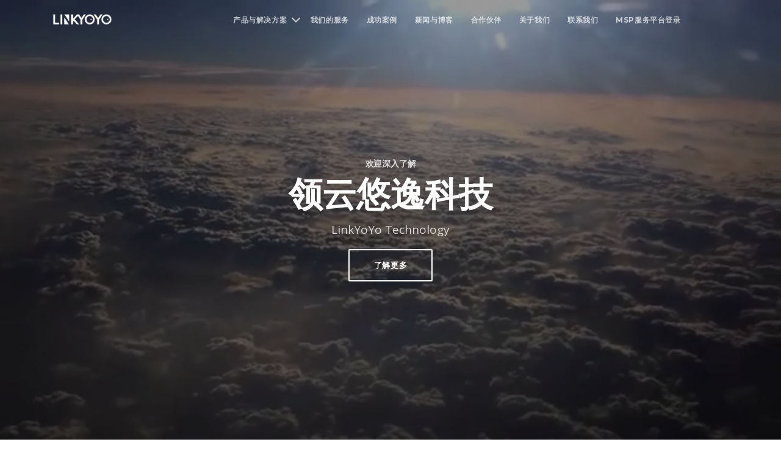

--- FILE ---
content_type: text/html
request_url: https://www.linkyoyo.com.cn/
body_size: 5284
content:
<!DOCTYPE html>
<html lang="en">

<head>
    <meta charset="utf-8">
    <meta name="viewport" content="width=device-width, initial-scale=1, shrink-to-fit=no">
    <meta http-equiv="Pragma" content="no-cache">
    <meta http-equiv="Cache-Control" content="no-cache, no-store, must-revalidate">
    <meta http-equiv="Expires" content="0">
    <link href="/css/plugins.css" rel="stylesheet" type="text/css">
    <link href="/css/style.css" rel="stylesheet" type="text/css">
    <link href="/images/logo/newlogoBlack.png" rel="shortcut icon" type="image/x-icon">
</head>

<body>
    <nav class="navbar navbar-expand-lg navbar-light navbar-transparent bg-faded nav-sticky">
        <div class="container">
            <button class="navbar-toggler navbar-toggler-right" type="button" data-toggle="collapse"
                data-target="#navbarNavDropdown" aria-controls="navbarNavDropdown" aria-expanded="false"
                aria-label="Toggle navigation" style="right: 0">
                <span class="navbar-toggler-icon"></span>
            </button>
            <a class="navbar-brand" href="/">
                <img class='logo logo-dark' src="/images/logo/newlogoBlack.png" alt="" height="50px" width="auto">
                <img class='logo logo-light hidden-md-down' src="/images/logo/newlogoWhite.png" alt="" height="50px"
                    width="auto">
            </a>
            <div id="navbarNavDropdown" class="navbar-collapse collapse">
                <ul class="navbar-nav ml-auto">
                   <li id="mspService" class="nav-item flex-between-center">
                        <span class="nav-link cursor" >产品与解决方案    <span style="margin-left: 10px;"><span class="bottom-arrow" ></span></span></span>
                    </li>
                    <li class="nav-item">
                        <a class="nav-link" href="/service/">我们的服务</a>
                    </li>
                    <li class="nav-item">
                        <a class="nav-link" href="/case/">成功案例</a>
                    </li>
                    <li class="nav-item">
                        <a class="nav-link" href="/news/">新闻与博客</a>
                    </li>
                    <li class="nav-item">
                        <a class="nav-link" href="/teamwork/">合作伙伴</a>
                    </li>
                    <li class="nav-item">
                        <a class="nav-link" href="/aboutUs/">关于我们</a>
                    </li>
                    <li class="nav-item">
                        <a class="nav-link" href="/contactUs/">联系我们</a>
                    </li>
                    <li class="nav-item">
                        <a class="nav-link" href="https://mspsvc.linkyoyo.com.cn/login" target="_blank">MSP服务平台登录</a>
                    </li>
                </ul>
            </div>
            <div id="navbarNavDropdownItem">
                <div class="navDropdownItemTitle flex-start-center">MSP服务产品<div class="cursor"><a href="https://mspsvc.linkyoyo.com.cn/login" target="_blank"><span style="margin-left:1em" class="navDropdownItemSubTitle">登录</span><img style="margin-left:0.5em" src="../images/common/右箭头.png" alt=""></a></div></div>
                <div class="flex-start-center flex-wrap pt20" style="border-bottom:1px solid #E5E6EB;">
                    <div class="navDropdownItemContentBox">
                        <a class="cursor" href="/awsBillManagement/">
                        <span class="navDropdownItemContentTitle">AWS账单管理</span>
                        <p style="color: #4E5969">多场景、多渠道的查询结算企业级管理系统</p>
                        </a>
                    </div>
                    <div class="navDropdownItemContentBox">
                        <a class="cursor" href="/awsHealthyServiceSupport/">
                        <span class="navDropdownItemContentTitle">AWS健康医生</span>
                        <p style="color: #4E5969">跨账号、跨资源、一站式健康检查及分析</p>
                        </a>
                    </div>
                    <div class="navDropdownItemContentBox">
                        <a class="cursor" href="/cdnService/">
                        <span class="navDropdownItemContentTitle">边缘安全加速</span>
                        <p style="color: #4E5969">内容传输更快、更稳定</p>
                        </a>
                    </div>
                    <div class="navDropdownItemContentBox pt0">
                        <a class="cursor" href="/cloudHosting/">
                        <span class="navDropdownItemContentTitle">云托管运维</span>
                        <p style="color: #4E5969">专业的云运维支撑团队</p>
                        </a>
                    </div>
                </div>

                <div class="navDropdownItemTitle flex-start-center">独立运营产品 <div class="cursor"><a href="https://www.linkyoyo.com.cn/product/"><span style="margin-left:1em" class="navDropdownItemSubTitle">详情</span><img style="margin-left:0.5em" src="../images/common/右箭头.png" alt=""></a></div></div>
                <div class="flex-start-center flex-wrap pt20">
                    <div class="navDropdownItemContentBox">
                        <a class="cursor" href="/quantum/">
                        <span class="navDropdownItemContentTitle">Quantum Matrix（量子域）</span>
                        <p style="color: #4E5969">为企业用户提供一站式任务管理和资源调度</p>
                        </a>
                    </div>
                    <div class="navDropdownItemContentBox">
                        <a class="cursor" href="/linkCloud/">
                        <span class="navDropdownItemContentTitle">LinkCloud（凌云者）</span>
                        <p style="color: #4E5969">自主研发的混合运管平台</p>
                        </a>
                    </div>
                    <div class="navDropdownItemContentBox">
                        <a class="cursor" href="/messageIn/">
                        <span class="navDropdownItemContentTitle">MessageIn</span>
                        <p style="color: #4E5969">灵活配置的告警和信息递送平台</p>
                        </a>
                    </div>
                    <div class="navDropdownItemContentBox pt0">
                        <a class="cursor" href="/easyTerminal/">
                        <span class="navDropdownItemContentTitle">EasyTerminal</span>
                        <p style="color: #4E5969">基于web terminal的堡垒机解决方案</p>
                        </a>
                    </div>
                    <div class="navDropdownItemContentBox pt0">
                        <a class="cursor" href="/qi-sdwan/">
                        <span class="navDropdownItemContentTitle">齐民（Qi-SDwan）</span>
                        <p style="color: #4E5969">汇通与AXESDN合作推出“NaaS 网络即服务”</p>
                        </a>
                    </div>
                </div>
            </div>
            <!-- <a href="https://mspsvc.linkyoyo.com.cn/login" class="cursor login flex-center-center">登录</a> -->
        </div>
    </nav>
    <div class="bg-parallax fullscreen parallax-overlay">
        <div style="width: 100%; height: 100%;">
            <img class="my_image" src="/images/index/indexTopBg.jpg" height="100%" width="100%" alt="">
            <video class="my_video" autoplay="autoplay" loop="loop" muted height="100%" width="100%"
                style="object-fit: fill;" src="/images/index/video.mp4"></video>
        </div>
        <div class="d-flex align-items-center" style="position: absolute; width: 100%; top: 0;">
            <div class="container">
                <div class=" row">
                    <div class="col-lg-10 ml-auto mr-auto text-center">
                        <div class="hero-text-style1">
                            <h4 class="text-uppercase text-white-gray h6">欢迎深入了解</h4>
                            <h2 class="text-white text-capitalize font700 display-4">领云悠逸科技</h2>
                            <p class="lead text-white-gray">LinkYoYo Technology</p>
                            <a href="/aboutUs/" class="btn btn-lg btn-white-outline">了解更多</a>
                        </div>
                    </div>
                </div>
            </div>
        </div>
    </div>
    <div class="container pt90 pb50">
        <div class="row">
            <div class="col-lg-4 mb40 text-center">
                <div class="icon-box icon-box-center">
                    <a href="/quantum/">
                        <i class="icon-hover-1 bg-dark fa fa-calculator icon-hover-default"></i>
                    </a>
                    <h4>工业计算云</h4>
                    <p class="text-left">我们将生产工业各种业务的大规模计算与云计算无缝集成，完美平衡计算需求与成本运行，为客户提供稳定、高效、按需使用的任务调度与计算平台解决方案。</p>
                </div>
            </div>
            <div class="col-lg-4 mb40">
                <div class="icon-box icon-box-center">
                    <a href="/number/">
                        <i class="icon-hover-1 bg-danger icon-key icon-hover-default"></i>
                    </a>
                    <h4>数字化转型</h4>
                    <p class="text-left">LinkYoyo将以战略化、系统化的视角并结合过往的成功经验，协助工业、生产企业完成面向未来的数字化转型。</p>
                </div>
            </div>
            <div class="col-lg-4 mb40">
                <div class="icon-box icon-box-center">
                    <a href="/customization/">
                        <i class="icon-hover-1 bg-default icon-download icon-hover-default"></i>
                    </a>
                    <h4>数字化落地</h4>
                    <p class="text-left">通过我们积累的行业经验与云计算技术，切实协助客户落地数字化转型，实际落地而不纸上谈兵</p>
                </div>
            </div>
        </div>
        <div class="row">
            <div class="col-lg-4 mb40 text-center">
                <div class="icon-box icon-box-center">
                    <a href="/company/">
                        <i class="icon-hover-1 bg-primary icon-upload icon-hover-default"></i>
                    </a>
                    <h4>云迁移</h4>
                    <p class="text-left">根据多年迁移经验、专业技术人员与合作伙伴的专业工具与支持，并辅以多年实践的方法论，为客户提供最为全面，安全、稳定的云迁移服务。</p>
                </div>
            </div>
            <div class="col-lg-4 mb40">
                <div class="icon-box icon-box-center">
                    <a href="/profession/">
                        <i class="icon-hover-1 bg-warning icon-tools icon-hover-default"></i>
                    </a>
                    <h4>云端运维与治理</h4>
                    <p class="text-left">
                        通过7*24安全透明托管运维，帮助客户对部署在云上的各种应用系统和服务提供全天候的运行保障服务。并依据客户云目标，建立IT管理的详细规则、安全标准和流程以及重要的应用容灾切换机制，保证客户IT应用和资产的稳定运行与安全
                    </p>
                </div>
            </div>
            <div class="col-lg-4 mb40">
                <div class="icon-box icon-box-center">
                    <i class="icon-hover-1 bg-success icon-tools-2 icon-hover-default"></i>
                    <h4>DevOps环境设计</h4>
                    <p class="text-left">依据我们专业的知识、丰富的经验和对DevOps的深刻理解，为客户设计并构建DevOps整体解决方案，加速企业用户的设计研发迭代速度。</p>
                </div>
            </div>
        </div>
    </div>
    <div class="half-image-content bg-dark">
        <div class="content-img bg-parallax pos-right hidden-md-down" data-jarallax='{"speed": 0.2}'
            style="background:url(/images/index/indexMidBg.jpg) no-repeat;">
        </div>
        <img src="/images/index/indexMidBg.jpg" class="visible-lg-down hidden-lg-up img-fluid mb60" alt="">
        <div class="container">
            <div class="row">
                <div class="col-lg-6 pt70 pb70">
                    <h2 class="text-white">面向不同行业的数字化转型与升级挑战</h2>
                    <h2 class="mb40 text-white">提供任务调度与弹性算力全面解决方案</h2>
                    <div class="clearfix text-white-gray">
                        <p>我们为您提供业界领先的多种行业计算任务解决方案</p>
                        <p>
                            通过Quantum Matrix
                            的AI自动控制中心，帮助企业用户可以自动化大规模并行各类型计算任务的同时又可，大幅降低整体计算和运行维护成本。使企业用户可以轻装上阵，快速完成业务升级与产品创新。
                        </p><br>
                        <a href="/product/" class="btn btn-lg btn-white-outline">查看详情</a>
                    </div>
                </div>
            </div>
        </div>
    </div>
    <div class="container pt90  pb60">
        <div class="row align-items-center">
            <div class="col-lg-6 mb30">
                <img src="/images/index/indexBottomBg.jpg" alt="" class="img-fluid">
            </div>
            <div class="col-lg-6 mb30">
                <h2>用户案例分析</h2>
                <p class="lead">——进一步了解我们的解决方案和服务</p>
                <p>着眼于服务客户需求</p>
                <p>提供全面的解决方案</p>
                <p>赋能与每个企业客户</p>
                <p>激发企业快速创新发展</p>
                <div class="col-lg-12 text-right">
                    <a href="/case/" class="btn btn-lg btn-outline-primary mb20">查看详情</a>
                </div>
            </div>
        </div>
    </div>
    <footer class="footer footer-dark pt30 pb30">
        <div class="container">
            <div class="row">
                <div class="col-lg-3 col-md-6">
                    <h3>Quick links</h3>
                    <ul class="list-unstyled footer-list-item">
                        <li><a href="javascript:;">产品与解决方案</a></li>
                        <li><a href="/service/">我们的服务</a></li>
                        <li><a href="/case/">成功案例</a></li>
                        <li><a href="/news/">新闻与博客</a></li>
                        <li><a href="/teamwork/">合作伙伴</a></li>
                        <li><a href="/aboutUs/">关于我们</a></li>
                        <li><a href="/contactUs/">联系我们</a></li>
                        <li><a href="https://mspsvc.linkyoyo.com.cn/login" target="_blank">MSP服务平台登录</a></li>
                    </ul>
                </div>
                <div class="col-lg-9 col-md-6 pt30">
                    <div class="row mb50">
                        <div class="col-lg-6 col-md-6 mr-auto ml-auto text-center clearfix">
                            <h3 class="text-center font700 text-uppercase h3 mb0">Contact Me</h3>
                        </div>
                    </div>
                    <div class="row mb10">
                        <div class="col-lg-12 text-center ml-auto mb50">
                            <div class="icon-card clearfix">
                                <div class="overflow-hidden">
                                    <p class="lead mb0">
                                        <i class="ti-home"></i>
                                        北京市大兴区北京经济技术开发区荣京东街大族广场T6-802
                                    </p>
                                </div>
                            </div>
                        </div>
                        <div class="col-lg-12 text-center mb50">
                            <div class="icon-card clearfix">
                                <div class="overflow-hidden">
                                    <p class="lead mb0">
                                        <i class="fa fa-envelope"></i>
                                        service@linkyoyo.com
                                    </p>
                                </div>
                            </div>
                        </div>
                        <div class="col-lg-12 text-center mr-auto">
                            <div class="icon-card clearfix">
                                <div class="overflow-hidden">
                                    <p class="lead mb0">
                                        <i class="fa fa-phone"></i>
                                        010-67864080
                                    </p>
                                </div>
                            </div>
                        </div>
                    </div>
                    <!-- <div class="row">
                        <div class="col-lg-12 mr-auto ml-auto">
                            <form role="form">
                                <div class="row">
                                    <div class="col-md-6">
                                        <input type="text" class="form-control mb20" placeholder="Name" required="">
                                    </div>
                                    <div class="col-md-6">
                                        <input type="email" class="form-control mb20" placeholder="Email" required="">
                                    </div>
                                    <div class="col-md-12">
                                        <textarea class="form-control mb20" rows="5" placeholder="Message"></textarea>
                                    </div>
                                    <div class="col-md-12 text-center">
                                        <button type="submit" class="btn btn-lg btn-white-outline">Submit</button>
                                    </div>
                                </div>
                            </form>
                        </div>
                    </div> -->
                </div>
            </div>
    </footer>
    <div class="footer-bottomAlt">
        <div class="container">
            <div class="row">
                <div class="col-lg-8 ml-auto mr-auto text-center">
                    <span>
                        <a href="javascript:;">&copy; 2019: 领云悠逸</a> |
                        <a href="https://beian.miit.gov.cn/#/Integrated/recordQuery" target="_back">京ICP备19025468号</a> |
                        <a href="javascript:;">京公网安备11011502004465号</a> |
                        <a href="javascript:;">Powered by: Linkyoyo</a>
                    </span>
                </div>
            </div>
        </div>
    </div>
    <a href="#" class="back-to-top hidden-xs-down" id="back-to-top"><i class="ti-angle-up"></i></a>
    <script src="/js/index.js" type="text/javascript"></script>
    <script src="/js/plugins.js" type="text/javascript"></script>
    <script src="/js/assan.custom.js" type="text/javascript"></script>
</body>

</html>


--- FILE ---
content_type: text/css
request_url: https://www.linkyoyo.com.cn/css/style.css
body_size: 104234
content:
/*
Assan main style file
*/
@import url("https://fonts.googleapis.com/css?family=Montserrat:400,500,600,700,800|Open+Sans:300,300i,400,400i,600,700,800");
@import url("https://fonts.googleapis.com/css?family=Droid+Serif:400,400i");

@font-face {
    font-family: 'FontAwesome';
    src: url("../fonts/fontawesome-webfont.eot?v=4.7.0");
    src: url("../fonts/fontawesome-webfont.eot?#iefix&v=4.7.0") format("embedded-opentype"), url("../fonts/fontawesome-webfont.woff2?v=4.7.0") format("woff2"), url("../fonts/fontawesome-webfont.woff?v=4.7.0") format("woff"), url("../fonts/fontawesome-webfont.ttf?v=4.7.0") format("truetype"), url("../fonts/fontawesome-webfont.svg?v=4.7.0#fontawesomeregular") format("svg");
    font-weight: normal;
    font-style: normal;
}

/*themify icons*/
@font-face {
    font-family: 'themify';
    src: url("../fonts/themify.eot");
    src: url("../fonts/themify.eot?#iefix") format("embedded-opentype"), url("../fonts/themify.woff") format("woff"), url("../fonts/themify.ttf") format("truetype"), url("../fonts/themify.svg") format("svg");
    font-weight: normal;
    font-style: normal;
}

/**et line icons**/
@font-face {
    font-family: 'et-line';
    src: url("../fonts/et-line.eot");
    src: url("../fonts/et-line.eot?#iefix") format("embedded-opentype"), url("../fonts/et-line.woff") format("woff"), url("../fonts/et-line.ttf") format("truetype"), url("../fonts/et-line.svg#et-line") format("svg");
    font-weight: normal;
    font-style: normal;
}

::-webkit-scrollbar-track {
    box-shadow: inset 0 0 6px rgba(255, 255, 255, 0.3);
    background-color: #f5f5f5;
}

::-webkit-scrollbar {
    width: 8px;
    height: 8px;
    background-color: #f5f5f5;
}

::-webkit-scrollbar-thumb {
    background-color: #c0c8d3;
}

::-webkit-scrollbar-thumb:hover {
    background-color: #409eff;
}

/*
Basic of template
*/
html,
body,
html.footer-sticky,
.footer-sticky body {
    height: 100%;
}

body {
    color: #777;
    font-weight: 400;
    letter-spacing: 0em;
    font-family: "Open Sans", sans-serif;
    font-size: 14px;
    line-height: 1.65714286em;
    -webkit-font-smoothing: antialiased;
    -moz-osx-font-smoothing: grayscale;
}

button,
input,
optgroup,
select,
textarea {
    font-family: "Open Sans", sans-serif;
}

button:focus {
    outline: 0 !important;
}

a,
.simple-hover img,
button,
.btn {
    transition: all 0.3s;
    -webkit-transition: all 0.3s;
}

a {
    color: #4782d3;
    text-decoration: none;
}

a:hover,
a:focus {
    text-decoration: none;
    outline: 0 !important;
    color: #666;
}

/**typography**/
h1,
h2,
h3,
h4,
h5,
h6,
.h1,
.h2,
.h3,
.h4,
.h5,
.h6 {
    font-family: "Montserrat", sans-serif;
    color: #252525;
    font-weight: 700;
    font-variant-ligatures: common-ligatures;
    margin-top: 0;
    letter-spacing: -0.2px;
    line-height: 1.3;
}

h1,
.h1 {
    font-size: 36px;
}

h2,
.h2 {
    font-size: 30px;
}

h3,
.h3 {
    font-size: 26px;
}

h4,
.h4 {
    font-size: 18px;
}

h5,
.h5 {
    font-size: 16px;
}

h6,
.h6 {
    font-size: 14px;
}

.lead {
    font-size: 1.35714286em;
    line-height: 1.68421053em;
    font-weight: 400;
}

@media all and (max-width: 767px) {

    h1,
    .h1 {
        font-size: 2.35714286em;
        line-height: 1.36363636em;
    }

    h2,
    .h2 {
        font-size: 1.78571429em;
        line-height: 1.5em;
    }

    h3,
    .h3 {
        font-size: 1.35714286em;
        line-height: 1.85714286em;
    }

    .lead {
        font-size: 1.35714286em;
        line-height: 1.36842105em;
    }
}

.blockquote-reverse {
    padding: 10px 15px;
}

.tritary-font {
    font-family: "Droid Serif", serif;
    font-weight: 400;
    font-style: italic;
}

.base-font {
    font-family: "Open Sans", sans-serif;
    font-weight: 300;
}

.font300 {
    font-weight: 300 !important;
}

.font400 {
    font-weight: 400 !important;
}

.font700 {
    font-weight: 700 !important;
}

small {
    font-size: 65%;
}

.label {
    display: inline-blcok;
    padding: 2px 5px;
    font-size: 13px;
}

.label.label-default {
    background: #eee;
}

.label.label-success {
    background: #5cb85c;
    color: #fff;
}

.bg-faded {
    background-color: rgba(71, 130, 211, 0.03);
}

.badge {
    border-radius: 0px;
    font-weight: 400;
}

.badge-default {
    background-color: #f8f8f8 !important;
    color: #888;
}

.badge-primary {
    background: #4782d3 !important;
}

.bg-primary {
    background: #4782d3 !important;
    border-color: #4782d3;
}

.bg-success {
    background: #5cb85c !important;
    border-color: #5cb85c;
}

.bg-warning {
    background: #f0ad4e;
    border-color: #f0ad4e;
}

.bg-info {
    background-color: #5bc0de;
    border-color: #5bc0de;
}

.bg-danger {
    background-color: #c9302c;
    border-color: #c9302c;
}

.bg-dark {
    border-color: #141414 !important;
    background-color: #141414 !important;
}

.bg-white {
    background: #fff;
}

.text-primary {
    color: #4782d3 !important;
}

.text-danger {
    color: #c9302c !important;
}

.text-success {
    color: #5cb85c !important;
}

.text-warning {
    color: #f0ad4e !important;
}

.text-info {
    color: #5bc0de !important;
}

.text-white {
    color: white !important;
}

.text-dark {
    color: #222222 !important;
}

.text-white-gray {
    color: rgba(255, 255, 255, 0.8) !important;
}

.border-round {
    border-radius: 6px;
    -webkit-border-radius: 6px;
}

.pos-relative {
    position: relative;
}

.lead {
    font-weight: 400;
    color: #888888;
}

strong,
b {
    font-weight: 700;
}

.fWidth {
    width: 100% !important;
}

.oHidden {
    overflow: hidden !important;
}

strong,
b {
    font-weight: 700;
}

.pt0 {
    padding-top: 0 !important;
}

.pt10 {
    padding-top: 10px !important;
}

.pt20 {
    padding-top: 20px !important;
}

.pt30 {
    padding-top: 30px !important;
}

.pt40 {
    padding-top: 40px !important;
}

.pt50 {
    padding-top: 50px !important;
}

.pt60 {
    padding-top: 60px !important;
}

.pt70 {
    padding-top: 70px !important;
}

.pt80 {
    padding-top: 80px !important;
}

.pt90 {
    padding-top: 90px !important;
}

.pt100 {
    padding-top: 100px !important;
}

.pb0 {
    padding-bottom: 0 !important;
}

.pb10 {
    padding-bottom: 10px !important;
}

.pb15 {
    padding-bottom: 15px !important;
}

.pb20 {
    padding-bottom: 20px !important;
}

.pb30 {
    padding-bottom: 30px !important;
}

.pb40 {
    padding-bottom: 40px !important;
}

.pb50 {
    padding-bottom: 50px !important;
}

.pb60 {
    padding-bottom: 60px !important;
}

.pb70 {
    padding-bottom: 70px !important;
}

.pb80 {
    padding-bottom: 80px !important;
}

.pb90 {
    padding-bottom: 90px !important;
}

.pb100 {
    padding-bottom: 100px !important;
}

.mb0 {
    margin-bottom: 0 !important;
}

.mb5 {
    margin-bottom: 5px !important;
}

.mb10 {
    margin-bottom: 10px !important;
}

.mb20 {
    margin-bottom: 20px !important;
}

.mb30 {
    margin-bottom: 30px !important;
}

.mb40 {
    margin-bottom: 40px !important;
}

.mb50 {
    margin-bottom: 50px !important;
}

.mb60 {
    margin-bottom: 60px !important;
}

.mb70 {
    margin-bottom: 70px !important;
}

.mb80 {
    margin-bottom: 80px !important;
}

.mb90 {
    margin-bottom: 90px !important;
}

.mb100 {
    margin-bottom: 100px !important;
}

.mt5 {
    margin-top: 5px !important;
}

.bg-default {
    background-color: rgba(71, 130, 211, 0.1) !important;
}

.bg-gray {
    background-color: #fbfbfb;
}

.border0-hor {
    border-left: 0 !important;
    border-right: 0 !important;
}

.back-to-top {
    position: fixed;
    display: block;
    width: 50px;
    height: 50px;
    border-radius: 5px;
    -webkit-border-radius: 5px;
    bottom: 10px;
    right: 10px;
    background: #eee;
    color: #333;
    line-height: 50px;
    opacity: 0;
    visibility: hidden;
    z-index: 9;
    -webkit-transition: -webkit-transform 0.2s ease-out;
    -moz-transition: -moz-transform 0.2s ease-out;
    transition: transform 0.2s ease-out;
    transform: translate3d(0, 15px, 0);
    -webkit-transform: translate3d(0, 15px, 0);
}

.back-to-top i {
    display: block;
    font-size: 25px;
    line-height: 50px;
    text-align: center;
}

.back-to-top:hover,
.back-to-top:focus {
    color: #4782d3;
}

.back-to-top.show {
    opacity: 1;
    visibility: visible;
    transform: translate3d(0, 0px, 0);
    -webkit-transform: translate3d(0, 0px, 0);
}

/**preloader**/
.loader,
.loader:before,
.loader:after {
    border-radius: 50%;
    width: 2.5em;
    height: 2.5em;
    -webkit-animation-fill-mode: both;
    animation-fill-mode: both;
    -webkit-animation: load7 1.8s infinite ease-in-out;
    animation: load7 1.8s infinite ease-in-out;
}

.no-margin {
    margin: 0 !important;
}

.no-padding {
    padding: 0 !important;
}

@media (min-width: 992px) {
    .table-responsive {
        display: table;
    }
}

.bg1 {
    background: url(../images/bg2.jpg) no-repeat;
}

.col-grid {
    padding: 10px 15px;
    background: #eee;
    border: 1px solid #fff;
}

.list-icon li {
    position: relative;
    padding-left: 23px;
    margin-top: 5px;
    display: block;
    font-family: "Montserrat", sans-serif;
}

.list-icon li:before {
    content: "\e64c";
    font-family: 'themify';
    position: absolute;
    left: 0;
    top: 0;
    color: #4782d3;
}

.icon-examples .icon-box {
    font-size: 14px;
    font-weight: 300;
}

.icon-examples .icon-box span:before {
    margin-right: 15px;
    font-size: 25px;
    width: 40px;
    display: inline-block;
    vertical-align: middle;
    text-align: center;
}

.contact-lead {
    color: rgba(255, 255, 255, 0.9);
    font-size: 20px;
    font-weight: 300;
}

.contact-lead small {
    font-size: 50%;
    text-transform: uppercase;
    color: rgba(255, 255, 255, 0.3);
}

.parallax-overlay {
    position: relative;
    overflow: hidden;
}

.parallax-overlay:before {
    content: "";
    width: 100%;
    height: 100%;
    left: 0;
    top: 0;
    position: absolute;
    background: rgba(0, 0, 0, 0.4);
}

.color-overlay:before {
    background: rgba(71, 130, 211, 0.8);
}

.form-control:focus {
    box-shadow: none;
}

/*
Preloader style
*/
#preloader {
    position: fixed;
    top: 0;
    left: 0;
    right: 0;
    bottom: 0;
    background-color: #fff;
    z-index: 99999;
}

#preloader-inner {
    position: absolute;
    left: 50%;
    top: 50%;
    font-size: 5px;
    width: 5em;
    height: 5em;
    margin: -25px 0 0 -25px;
    text-indent: -9999em;
    border-top: 0.5em solid #4782d3;
    border-right: 0.5em solid rgba(245, 245, 245, 0.5);
    border-bottom: 0.5em solid rgba(245, 245, 245, 0.5);
    border-left: 0.5em solid rgba(245, 245, 245, 0.5);
    -webkit-transform: translateZ(0);
    -ms-transform: translateZ(0);
    transform: translateZ(0);
    -webkit-animation: load8 1.1s infinite linear;
    animation: load8 1.1s infinite linear;
}

#preloader-inner,
#preloader-inner:after {
    border-radius: 50%;
    width: 10em;
    height: 10em;
}

@-webkit-keyframes load8 {
    0% {
        -webkit-transform: rotate(0deg);
        transform: rotate(0deg);
    }

    100% {
        -webkit-transform: rotate(360deg);
        transform: rotate(360deg);
    }
}

@keyframes load8 {
    0% {
        -webkit-transform: rotate(0deg);
        transform: rotate(0deg);
    }

    100% {
        -webkit-transform: rotate(360deg);
        transform: rotate(360deg);
    }
}

/*
Buttons
*/
.form-control-lg,
.input-group-lg>.form-control,
.input-group-lg>.input-group-addon,
.input-group-lg>.input-group-btn>.btn {
    font-size: .8rem;
}

.btn {
    overflow: hidden;
    position: relative;
    z-index: 1;
    border-radius: 2px;
    cursor: pointer;
    font-weight: 700 !important;
    font-size: 0.75rem !important;
    font-family: "Open Sans", sans-serif;
    padding: 14px 30px 14px !important;
    text-transform: uppercase;
    vertical-align: middle;
    letter-spacing: 0.05em;
}

.btn i {
    display: inline-block;
    margin-right: 8px;
    vertical-align: middle;
}

.btn.btn-rounded {
    border-radius: 100px;
}

.btn:before {
    content: "";
    position: absolute;
    left: 0;
    top: 0;
    width: 0%;
    height: 100%;
    z-index: -1;
    transition: all .3s;
}

.btn:hover,
.btn:focus {
    box-shadow: none;
    outline: 0 !important;
}

.btn:hover:before,
.btn:focus:before {
    transition: all .3s;
    z-index: -1;
}

.btn.btn-link {
    border: 0px;
    padding: 0px !important;
}

.btn.btn-sm {
    padding: 9px 20px 9px !important;
    font-size: .75rem;
}

.btn.btn-lg {
    padding: 15px 40px 15px !important;
    font-size: 0.8rem !important;
}

.btn.btn-link {
    color: #4782d3;
    overflow: hidden;
    text-transform: uppercase;
}

.btn.btn-link:after {
    font-family: 'themify';
    content: "\e649";
    margin-left: 5px;
    position: relative;
    top: 0;
    font-size: 10px;
    transition: all .3s;
    -webkit-transition: all .3s;
}

.btn.btn-link:hover {
    text-decoration: none;
    color: #999;
}

.btn.btn-link:hover:after {
    margin-top: -100px;
}

.btn.btn-secondary {
    color: #999;
}

.btn.btn-secondary:hover {
    color: #fff;
}

.btn-white {
    background-color: #fff;
    color: #333;
}

.btn-white-outline {
    border: 2px solid #fff;
    background-color: transparent;
    color: #fff;
}

.btn-white-outline:hover,
.btn-white-outline:focus {
    color: #333;
    border-color: #fff;
}

.btn-white-outline:hover:before,
.btn-white-outline:focus:before {
    width: 100%;
    background-color: #fff;
}

.btn-outline-primary {
    border: 2px solid #4782d3;
    background-color: transparent;
    color: #4782d3;
}

.btn-outline-primary:hover,
.btn-outline-primary:focus,
.btn-outline-primary:active {
    color: #fff;
    border-color: #4782d3;
    background-color: transparent;
}

.btn-outline-primary:hover:before,
.btn-outline-primary:focus:before,
.btn-outline-primary:active:before {
    width: 100%;
    background-color: #4782d3;
}

.btn-outline-info {
    border: 2px solid #5bc0de;
    background-color: transparent;
    color: #5bc0de;
}

.btn-outline-info:hover,
.btn-outline-info:focus,
.btn-outline-info:active {
    color: #fff;
    border-color: #5bc0de;
    background-color: transparent;
}

.btn-outline-info:hover:before,
.btn-outline-info:focus:before,
.btn-outline-info:active:before {
    width: 100%;
    background-color: #5bc0de;
}

.btn-outline-info {
    border: 2px solid #5bc0de;
    background-color: transparent;
    color: #5bc0de;
}

.btn-outline-info:hover,
.btn-outline-info:focus,
.btn-outline-info:active {
    color: #fff;
    border-color: #5bc0de;
    background-color: transparent;
}

.btn-outline-info:hover:before,
.btn-outline-info:focus:before,
.btn-outline-info:active:before {
    width: 100%;
    background-color: #5bc0de;
}

.btn-outline-success {
    border: 2px solid #5cb85c;
    background-color: transparent;
    color: #5cb85c;
}

.btn-outline-success:hover,
.btn-outline-success:focus,
.btn-outline-success:active {
    color: #fff;
    border-color: #5cb85c;
    background-color: transparent;
}

.btn-outline-success:hover:before,
.btn-outline-success:focus:before,
.btn-outline-success:active:before {
    width: 100%;
    background-color: #5cb85c;
}

.btn-outline-danger {
    border: 2px solid #c9302c;
    background-color: transparent;
    color: #c9302c;
}

.btn-outline-danger:hover,
.btn-outline-danger:focus,
.btn-outline-danger:active {
    color: #fff;
    border-color: #c9302c;
    background-color: transparent;
}

.btn-outline-danger:hover:before,
.btn-outline-danger:focus:before,
.btn-outline-danger:active:before {
    width: 100%;
    background-color: #c9302c;
}

.btn-outline-warning {
    border: 2px solid #f0ad4e;
    background-color: transparent;
    color: #f0ad4e;
}

.btn-outline-warning:hover,
.btn-outline-warning:focus,
.btn-outline-warning:active {
    color: #fff;
    border-color: #f0ad4e;
    background-color: transparent;
}

.btn-outline-warning:hover:before,
.btn-outline-warning:focus:before,
.btn-outline-warning:active:before {
    width: 100%;
    background-color: #f0ad4e;
}

.btn-outline-secondary {
    border: 2px solid #ccc;
    background-color: transparent;
    color: #ccc;
}

.btn-outline-secondary:hover,
.btn-outline-secondary:focus,
.btn-outline-secondary:active {
    color: #fff;
    border-color: #ccc;
    background-color: transparent;
}

.btn-outline-secondary:hover:before,
.btn-outline-secondary:focus:before,
.btn-outline-secondary:active:before {
    width: 100%;
    background-color: #ccc;
}

.btn-secondary.disabled,
.btn-secondary:disabled {
    background-color: #f5f5f5;
}

/**fill buttons**/
.btn-primary,
.btn-success,
.btn-warning,
.btn-danger,
.btn-info,
.btn-secondary,
.btn-white,
.btn-dark {
    box-shadow: 0 0.05em 0.1em rgba(0, 0, 0, 0.18);
    border: 0px;
}

.btn-primary:hover,
.btn-success:hover,
.btn-warning:hover,
.btn-danger:hover,
.btn-info:hover,
.btn-secondary:hover,
.btn-white:hover,
.btn-dark:hover {
    border: 0px;
    box-shadow: 0 0.05em 1em rgba(0, 0, 0, 0.18);
}

.btn-secondary {
    background: #f5f5f5;
    box-shadow: none;
}

.btn-secondary:hover,
.btn-secondary:focus,
.btn-secondary:active {
    border: 0px;
    color: #fff;
    box-shadow: none;
}

.btn-primary {
    background: #4782d3;
    color: #fff;
}

.btn-primary:hover,
.btn-primary:focus,
.btn-primary:active {
    background: #4782d3;
    color: #fff;
}

.btn-circle {
    width: 80px;
    height: 80px;
    border-radius: 50%;
    line-height: 80px;
    text-align: center;
}

.btn-circle i {
    display: block;
    line-height: 80px;
    margin: 0 auto;
    font-size: 35px;
}

.btn-circle .btn-primary i,
.btn-circle .btn-success i,
.btn-circle .btn-warning i,
.btn-circle .btn-danger i,
.btn-circle .btn-info i {
    color: #fff;
}

.btn-dark {
    background: #141414;
    color: #fff;
}

.btn-dark:hover,
.btn-dark:focus,
.btn-dark:active {
    background: #141414;
    color: #fff;
}

.icon-sm-rounded {
    width: 32px;
    height: 32px;
    line-height: 32px;
    display: inline-block !important;
    text-align: center;
    border-radius: 50%;
    background: #4782d3;
    color: #fff;
}

/****************

SOCIAL BUTTONS

**********************/
/**social icons default size**/
.social-icon {
    margin: 0 5px 5px 0;
    width: 40px;
    height: 40px;
    font-size: 20px;
    line-height: 40px !important;
    color: #555;
    text-shadow: none;
    border-radius: 3px;
    overflow: hidden;
    display: block;
    float: left;
    text-align: center;
    border: 1px solid #AAA;
}

.social-icon:hover {
    border-color: transparent;
}

.social-icon i {
    display: block;
    -moz-transition: all 0.3s ease;
    -o-transition: all 0.3s ease;
    -webkit-transition: all 0.3s ease;
    transition: all 0.3s ease;
    line-height: 40px;
    position: relative;
}

.social-icon i:last-child {
    color: #FFF !important;
}

.social-icon:hover i:first-child {
    margin-top: -40px;
}

/***social icons lg (big)***/
.social-icon-lg {
    margin: 0 5px 5px 0;
    width: 60px;
    height: 60px;
    font-size: 30px;
    line-height: 60px !important;
    color: #555;
    text-shadow: none;
    border-radius: 3px;
    overflow: hidden;
    display: block;
    float: left;
    text-align: center;
    border: 1px solid #AAA;
}

.social-icon-lg:hover {
    border-color: transparent;
}

.social-icon-lg i {
    display: block;
    -moz-transition: all 0.3s ease;
    -o-transition: all 0.3s ease;
    -webkit-transition: all 0.3s ease;
    transition: all 0.3s ease;
    line-height: 60px;
    position: relative;
}

.social-icon-lg i:last-child {
    color: #FFF !important;
}

.social-icon-lg:hover i:first-child {
    margin-top: -60px;
}

/***social icons small***/
.social-icon-sm {
    margin: 0 5px 5px 0;
    width: 30px;
    height: 30px;
    font-size: 18px;
    line-height: 30px !important;
    color: #555;
    text-shadow: none;
    border-radius: 3px;
    overflow: hidden;
    display: block;
    float: left;
    text-align: center;
    border: 1px solid #AAA;
}

.social-icon-sm:hover {
    border-color: transparent;
}

.social-icon-sm i {
    display: block;
    -moz-transition: all 0.3s ease;
    -o-transition: all 0.3s ease;
    -webkit-transition: all 0.3s ease;
    transition: all 0.3s ease;
    line-height: 30px;
    position: relative;
}

.social-icon-sm i:last-child {
    color: #FFF !important;
}

.social-icon-sm:hover i:first-child {
    margin-top: -30px;
}

si-border {
    border: 1px solid #AAA !important;
}

.si-border-round {
    -webkit-border-radius: 50%;
    -moz-border-radius: 50%;
    -ms-border-radius: 50%;
    border-radius: 50%;
}

.si-dark-round {
    -webkit-border-radius: 50%;
    -moz-border-radius: 50%;
    -ms-border-radius: 50%;
    border-radius: 50%;
}

.si-gray-round {
    -webkit-border-radius: 50%;
    -moz-border-radius: 50%;
    -ms-border-radius: 50%;
    border-radius: 50%;
}

.si-gray {
    background: #f3f3f3;
    border: 0px;
}

.si-dark {
    background-color: #333;
    border: 0px !important;
    color: #fff !important;
}

/**icons hover colored**/
.si-colored-facebook,
.si-facebook:hover {
    background-color: #3B5998 !important;
}

.si-colored-twitter,
.si-twitter:hover {
    background-color: #00ACEE !important;
}

.si-colored-google-plus,
.si-g-plus:hover {
    background-color: #DD4B39 !important;
}

.si-colored-skype,
.si-skype:hover {
    background-color: #00AFF0 !important;
}

.si-linkedin:hover,
.si-colored-linkedin {
    background-color: #0E76A8 !important;
}

.si-pin:hover,
.si-colored-pinterest {
    background-color: #C8232C !important;
}

.si-rss:hover,
.si-colored-rss {
    background-color: #EE802F !important;
}

.si-pinterest:hover,
.si-colored-pinterest {
    background-color: #C8232C !important;
}

.si-tumblr:hover,
.si-colored-tumblr {
    background-color: #34526F !important;
}

.si-vimeo:hover,
.si-colored-vimeo {
    background-color: #86C9EF !important;
}

.si-digg:hover,
.si-colored-digg {
    background-color: #191919 !important;
}

.si-instagram:hover,
.si-colored-instagram {
    background-color: #3F729B !important;
}

.si-flickr:hover,
.si-colored-flickr {
    background-color: #FF0084 !important;
}

.si-paypal:hover,
.si-colored-paypal {
    background-color: #00588B !important;
}

.si-yahoo:hover,
.si-colored-yahoo {
    background-color: #720E9E !important;
}

.si-android:hover,
.si-colored-andriod {
    background-color: #A4C639 !important;
}

.si-appstore:hover,
.si-colored-apple {
    background-color: #000 !important;
}

.si-dropbox:hover {
    background-color: #3D9AE8 !important;
}

.si-dribbble:hover,
.si-colored-dribbble {
    background-color: #EA4C89 !important;
}

.si-soundcloud:hover,
.si-colored-soundcoloud {
    background-color: #F70 !important;
}

.si-xing:hover,
.si-colored-xing {
    background-color: #126567 !important;
}

.si-phone:hover,
.si-colored-phone {
    background-color: #444 !important;
}

.si-behance:hover,
.si-colored-behance {
    background-color: #053eff !important;
}

.si-github:hover,
.si-colored-github {
    background-color: #171515 !important;
}

.si-stumbleupon:hover,
.si-colored-stumbleupon {
    background-color: #F74425 !important;
}

.si-email:hover,
.si-colored-email {
    background-color: #6567A5 !important;
}

.si-wordpress:hover,
.si-colored-wordpress {
    background-color: #1E8CBE !important;
}

/*
Assan Header Style
*/
.navbar>.container {
    position: relative;
}

.navbar-light.bg-faded {
    background: #fff;
    border-bottom: 0px;
}

.navbar-light .navbar-nav .nav-link {
    color: rgba(0, 0, 0, 0.7);
}

.navbar-nav>li>.nav-link {
    font-weight: 700;
    letter-spacing: 0.05em;
    text-transform: uppercase;
    font-size: .75rem;
    font-family: "Montserrat", sans-serif;
}

.navbar-nav>li .navbar-light .navbar-nav .nav-link:focus,
.navbar-nav>li .navbar-light .navbar-nav .nav-link:hover {
    color: #4782d3;
}

.navbar-nav>li.dropdown-full-width {
    position: static;
}

.navbar-light .navbar-nav .active>.nav-link,
.navbar-light .navbar-nav .nav-link.active,
.navbar-light .navbar-nav .nav-link.open,
.navbar-light .navbar-nav .open>.nav-link {
    color: #4782d3;
}

.navbar-toggler-right {
    position: absolute;
    right: 5rem;
    top: 0;
}

.single-navbar .navbar-toggler-right {
    right: 0px;
}

.navbar-toggler {
    border: 0px !important;
}

.navbar-inverse .navbar-right-elements .list-inline>li>a {
    color: rgba(255, 255, 255, 0.5);
}

.navbar-inverse .navbar-nav .nav-link:focus,
.navbar-inverse .navbar-nav .nav-link:hover,
.navbar-inverse .navbar-right-elements .list-inline>li>a:hover {
    color: rgba(255, 255, 255, 0.75);
}

.navbar-right-elements {
    float: none !important;
    position: absolute;
    top: 28px;
    right: 15px;
}

.navbar-right-elements .list-inline {
    margin-bottom: 0px;
}

.navbar-right-elements .list-inline>li>a {
    color: #999;
    padding: .3rem .3rem;
    display: block;
    position: relative;
    top: -2px;
}

.navbar-right-elements .list-inline>li>a i {
    display: block;
}

.navbar-right-elements .list-inline>li>a .badge {
    position: absolute;
    top: -10px;
    right: -5px;
    font-weight: 300;
    font-size: 11px;
    padding: 0px;
    width: 18px;
    height: 18px;
    line-height: 18px;
    border-radius: 50%;
    -webkit-border-radius: 50%;
}

.search-inline {
    width: 100%;
    left: 0;
    padding-left: 15px;
    padding-right: 15px;
    top: 0;
    height: 100%;
    position: absolute;
    opacity: 0;
    visibility: hidden;
    background-color: #fff;
    z-index: 9;
}

.search-inline.search-visible {
    opacity: 1;
    visibility: visible;
    animation: fadeInDown 0.3s ease-out forwards;
}

.search-inline button[type="submit"] {
    position: absolute;
    right: 52px;
    top: 0;
    background-color: transparent;
    border: 0px;
    top: 0;
    right: 80px;
    padding: 0px;
    cursor: pointer;
    width: 80px;
    height: 100%;
    background: #222;
    color: #fff;
}

.search-inline .form-control {
    border: 0px;
    padding-left: 0;
    font-size: 2rem;
    position: absolute;
    left: 1%;
    top: 0;
    height: 100%;
    width: 99%;
    font-family: "Montserrat", sans-serif;
    font-weight: 700;
}

.search-inline .search-close {
    position: absolute;
    top: 0;
    right: 0;
    color: #999;
    width: 80px;
    height: 100%;
    text-align: center;
    display: table;
}

.search-inline .search-close i {
    display: table-cell;
    vertical-align: middle;
}

.navbar-brand {
    position: relative;
}

/**canvas header**/
.pushy {
    width: 290px;
}

.pushy.pushy-right {
    -webkit-transform: translate3d(290px, 0, 0);
    -ms-transform: translate3d(290px, 0, 0);
    transform: translate3d(290px, 0, 0);
}

.pushy-open-left .pushy,
.pushy-open-right .pushy {
    -webkit-transform: translate3d(0, 0, 0);
    -ms-transform: translate3d(0, 0, 0);
    transform: translate3d(0, 0, 0);
}

.pushy-open-left .site-overlay,
.pushy-open-right .site-overlay {
    background: rgba(255, 255, 255, 0.8);
}

.pushy .cart-content {
    padding: 30px 15px;
    position: relative;
}

.pushy .cart-content h4 small {
    font-size: 13px;
    display: block;
    padding-bottom: 10px;
    color: rgba(255, 255, 255, 0.8);
}

.pushy .cart-content .pushy-link {
    display: inline-block;
    position: absolute;
    top: 10px;
    right: 10px;
    padding: 0;
}

.pushy .cart-content ul {
    padding-top: 30px;
}

.pushy .cart-content ul li {
    padding: 20px 0;
    border-bottom: 1px solid rgba(255, 255, 255, 0.1);
}

.pushy .cart-content ul li a:not(.btn-primary) {
    padding: 0;
    font-size: 14px;
}

.pushy .cart-content ul li a:not(.btn-primary) .img-fluid {
    width: 60px;
    margin-right: 15px;
}

.pushy .cart-content ul li .close {
    text-shadow: none;
    color: #fff;
    font-size: 1rem;
}

.pushy .cart-content ul li p {
    font-size: 13px;
}

.pushy a.btn-primary {
    color: #fff;
}

/***********Header dark**************/
/**header transparent and semi transparent**/
@media (min-width: 992px) {
    .navbar {
        padding: 0rem 1rem;
    }

    .navbar-expand-lg .navbar-nav .dropdown-menu.dropdown-mega-fw {
        left: 0;
    }

    .navbar-light.navbar-transparent .navbar-brand {
        top: 0px;
    }

    li.nav-item.nav-button {
        position: relative;
        top: 13px;
    }

    .navbar-expand-lg .navbar-nav .nav-link {
        padding-right: .9rem;
        padding-left: .9rem;
        padding-top: 1.3rem;
        padding-bottom: 1.3rem;
    }

    .navbar-nav {
        margin-right: -15px;
    }

    .navbar-nav {
        margin-right: 65px;
    }

    .single-navbar .navbar-nav {
        margin-right: 0px;
    }

    .navbar.navbar-transparent {
        position: absolute;
        width: 100%;
        left: 0;
        top: 0;
        z-index: 99;
    }

    .navbar.navbar-transparent.navbar-light.bg-faded {
        background: transparent;
        border: 0px;
    }

    .navbar.navbar-transparent.navbar-light.bg-faded .nav-link {
        color: rgba(255, 255, 255, 0.7);
    }

    .navbar.navbar-transparent.navbar-light.bg-faded .nav-link:hover {
        color: white;
    }

    .navbar.navbar-transparent.navbar-light.bg-faded .active .nav-link,
    .navbar.navbar-transparent.navbar-light.bg-faded .show .nav-link {
        color: white;
    }

    .navbar.navbar-transparent.navbar-light.bg-faded.navbar-semi-transparent {
        background-color: rgba(255, 255, 255, 0.1);
    }

    .navbar.navbar-transparent.navbar-dark.bg-dark {
        background: transparent !important;
        border: 0px;
    }

    .navbar.navbar-transparent.navbar-dark.bg-dark .nav-link,
    .navbar.navbar-transparent.navbar-dark.bg-dark .navbar-right-elements .list-inline>li>a {
        color: rgba(0, 0, 0, 0.7);
    }

    .navbar.navbar-transparent.navbar-dark.bg-dark .nav-link:hover,
    .navbar.navbar-transparent.navbar-dark.bg-dark .navbar-right-elements .list-inline>li>a:hover {
        color: #4782d3;
    }

    .navbar.navbar-transparent.navbar-dark.bg-dark .nav-item.active .nav-link,
    .navbar.navbar-transparent.navbar-dark.bg-dark .nav-item .nav-link.active {
        color: #4782d3 !important;
    }

    .navbar.navbar-transparent .dropdown-menu {
        border-top-color: #4782d3;
    }

    .navbar.navbar-transparent .search-inline .form-control {
        padding-left: .75rem;
    }

    .navbar.navbar-transparent .navbar-right-elements .list-inline>li>a {
        color: rgba(255, 255, 255, 0.7);
    }

    .navbar.navbar-transparent .navbar-right-elements .list-inline>li>a:hover {
        color: white;
    }

    .navbar.navbar-transparent.nav-sticky.nav-stick-top .active .nav-link,
    .navbar.navbar-transparent.nav-sticky.nav-stick-top .nav-item.show .nav-link {
        color: #4782d3 !important;
    }

    /**header sticky**/
    .navbar.navbar-transparent.nav-sticky .navbar-brand .logo {
        position: absolute;
        top: -22px;
    }

    .navbar.navbar-transparent.nav-sticky .navbar-brand .logo.logo-dark {
        opacity: 0;
    }

    .navbar.navbar-transparent.nav-sticky.nav-stick-top {
        width: 100%;
        position: fixed;
        top: 0;
        left: 0;
        z-index: 999;
    }

    .navbar.navbar-transparent.nav-sticky.nav-stick-top.navbar-light.bg-faded {
        background-color: #fff;
        box-shadow: 0px 0px 20px rgba(0, 0, 0, 0.1);
        animation: fadeInDown 0.3s ease-out forwards;
    }

    .navbar.navbar-transparent.nav-sticky.nav-stick-top.navbar-light.bg-faded .navbar-brand .logo.logo-dark {
        opacity: 1;
    }

    .navbar.navbar-transparent.nav-sticky.nav-stick-top.navbar-light.bg-faded .navbar-brand .logo.logo-light {
        opacity: 0;
    }

    .navbar.navbar-transparent.nav-sticky.nav-stick-top.navbar-light.bg-faded .nav-item .nav-link,
    .navbar.navbar-transparent.nav-sticky.nav-stick-top.navbar-light.bg-faded .navbar-right-elements .list-inline>li>a {
        color: rgba(0, 0, 0, 0.7);
    }

    .navbar.navbar-transparent.nav-sticky.nav-stick-top.navbar-dark.bg-dark {
        background-color: #292b2c !important;
        box-shadow: 0px 0px 20px rgba(0, 0, 0, 0.1);
        animation: fadeInDown 0.3s ease-out forwards;
    }

    .navbar.navbar-transparent.nav-sticky.nav-stick-top.navbar-dark.bg-dark .nav-item .nav-link,
    .navbar.navbar-transparent.nav-sticky.nav-stick-top.navbar-dark.bg-dark .navbar-right-elements .list-inline>li>a {
        color: rgba(255, 255, 255, 0.7);
    }

    .navbar.navbar-transparent.nav-sticky.nav-stick-top.navbar-dark.bg-dark .navbar-brand .logo.logo-dark {
        opacity: 1;
    }

    .navbar.navbar-transparent.nav-sticky.nav-stick-top.navbar-dark.bg-dark .navbar-brand .logo.logo-light {
        opacity: 0;
    }

    .navbar.navbar-transparent.nav-sticky.nav-stick-top.navbar-dark.bg-dark .nav-item.active .nav-link {
        color: #4782d3 !important;
    }

    .navbar.navbar-transparent.nav-sticky.nav-stick-top.navbar-dark.bg-dark .navbar-brand {
        top: 5px;
    }

    .navbar.navbar-transparent.nav-sticky.nav-stick-top .active .nav-link,
    .navbar.navbar-transparent.nav-sticky.nav-stick-top .show .nav-link {
        color: #4782d3;
    }

    .nav-sticky-top.navbar-light.bg-faded {
        box-shadow: 0px 0px 20px rgba(0, 0, 0, 0.1);
    }

    .nav-sticky-top.navbar-light.bg-faded .navbar-brand {
        top: 0px;
    }

    /**navbar light transparent**/
    .navbar-light.navbar-transparent-light {
        position: absolute;
        left: 0;
        top: 0;
        width: 100%;
        z-index: 999;
        background-color: transparent;
    }

    .nav-logo-center .navbar-brand {
        position: absolute;
        left: 50%;
        margin-left: -66px;
        top: 33px !important;
    }

    .nav-sticky-top {
        z-index: 9999 !important;
    }
}

/**seconday navbar**/
.navbar-seconday {
    padding: .4rem 0;
}

.navbar-seconday .nav-link {
    text-transform: uppercase;
    color: #666;
    font-weight: 700;
    font-family: "Montserrat", sans-serif;
    padding: 1rem 1rem;
}

.navbar-seconday.nav-stick-top {
    position: fixed;
    left: 0;
    top: 0;
    width: 100%;
    z-index: 99;
}

.navbar-seconday ul li a.nav-link.active {
    color: #4782d3;
}

/*
Dropdown menu styles
*/
.dropdown-toggle::after {
    border-left: 0px;
    border-right: 0px;
    border-top: 0px;
    font-family: "FontAwesome";
    content: "\f107";
    font-size: 14px;
    display: inline;
    margin-left: 7px;
    top: 5px;
    position: relative;
}

.dropdown-menu {
    box-shadow: 0 0 25px 0 rgba(0, 0, 0, 0.08);
    -webkit-box-shadow: 0 0 25px 0 rgba(0, 0, 0, 0.08);
    min-width: 13rem;
    border-radius: 0px;
    -webkit-border-radius: 0px;
    background-color: #fefefe;
    border: 0px;
}

.dropdown-menu.lang-dropdown {
    width: 100px;
    min-width: 100px;
}

.dropdown-menu.lang-dropdown>li>a {
    line-height: 18px !important;
}

.dropdown-menu .dropdown-item,
.mega-inner-nav li a {
    font-weight: 400;
    font-size: .8rem;
    color: rgba(0, 0, 0, 0.6);
    font-family: "Open Sans", sans-serif;
    position: relative;
    text-transform: capitalize;
    left: 0;
}

.dropdown-menu .dropdown-item:hover,
.mega-inner-nav li a:hover {
    left: 5px;
}

.dropdown .mega-inner-nav li a {
    padding-left: 0px;
    padding-right: 0px;
}

.mega-menu-content p {
    font-size: 12px;
    opacity: 0.6;
    color: #aeaeae;
}

/**mulit level dropdown**/
.dropdown-submenu {
    position: relative;
}

.dropdown-submenu>.dropdown-menu {
    top: 0;
    left: 100%;
    margin-top: -1px;
    margin-left: -1px;
    border-radius: 0px;
}

.dropdown-submenu:hover>.dropdown-menu {
    display: block;
}

.dropdown-submenu>a:after {
    display: block;
    float: right;
    font-family: "FontAwesome";
    content: "\f105";
    margin-top: 4px;
    margin-right: -5px;
}

.dropdown-submenu:hover>a:after {
    border-left-color: #ccc;
}

.dropdown-submenu.pull-left {
    float: none;
}

.dropdown-submenu.pull-left>.dropdown-menu {
    left: -100%;
    margin-left: 10px;
    -webkit-border-radius: 4px;
    -moz-border-radius: 4px;
    border-radius: 4px;
}

.mega-title {
    font-weight: 700;
    font-size: 13px;
    text-transform: uppercase;
    margin-bottom: 10px;
    color: #444;
}

.mega-inner-nav li {
    vertical-align: middle;
}

.mega-inner-nav li a {
    display: block;
}

.mega-inner-nav li a:hover {
    color: #4782d3;
    background-color: transparent;
}

.mega-inner-nav li a i {
    margin-right: 6px;
    position: relative;
    top: 1px;
    font-size: 13px;
    width: 16px;
    display: inline-block;
}

.dropdown .dropdown-menu .dropdown-item,
.mega-inner-nav>li>a {
    padding: 4px 20px;
}

.dropdown .dropdown-menu .dropdown-item:hover,
.mega-inner-nav>li>a:hover {
    background-color: transparent;
    color: #4782d3;
}

.dropdown .dropdown-menu .dropdown-item:focus,
.mega-inner-nav>li>a:focus {
    background-color: transparent;
    color: #4782d3;
}

@media (min-width: 992px) {
    .dropdown-menu {
        margin-top: 0px;
        background-color: #212121;
    }

    .dropdown-menu .dropdown-item,
    .mega-inner-nav li a {
        color: rgba(255, 255, 255, 0.6);
    }

    .dropdown-menu.dropdown-mega-fw {
        position: absolute;
        width: 100%;
        padding: 0px 20px;
        padding-bottom: 0px;
    }

    .mega-menu-content {
        padding: 30px 0;
        padding-bottom: 20px;
    }

    .dropdown-menu,
    .dropdown-submenu .dropdown-menu {
        display: block;
        opacity: 0;
        visibility: hidden;
        z-index: 1;
        -moz-transform: translateY(8px);
        -o-transform: translateY(8px);
        -ms-transform: translateY(8px);
        -webkit-transform: translateY(8px);
        transform: translateY(8px);
        -webkit-transition: all .3s;
        -moz-transition: all .3s;
        -ms-transition: all .3s;
        -o-transition: all .3s;
        transition: all .3s;
    }

    .show>.dropdown-menu,
    .dropdown-submenu:hover>.dropdown-menu {
        opacity: 1;
        visibility: visible;
        z-index: 1000;
        -moz-transform: none;
        -o-transform: none;
        -ms-transform: none;
        -webkit-transform: none;
        transform: none;
    }

    .mega-menu-content .row .col-lg-3:first-child {
        border-left: 0;
    }

    .mega-menu-content .row .col-lg-3 {
        border-left: 1px solid rgba(255, 255, 255, 0.09);
        padding: 0px 30px;
    }

    .mega-menu-content .mega-title {
        color: #fff;
    }
}

/*
Alert & notifications
*/
.alert {
    border-radius: 0px;
    border: 0px;
}

.alert.alert-warning {
    background-color: #f0ad4e;
    color: #fff;
}

.alert.alert-primary {
    background-color: #4782d3;
    color: #fff;
}

.alert.alert-success {
    background-color: #5cb85c;
    color: #fff;
}

.alert.alert-danger {
    background-color: #c9302c;
    color: #fff;
}

.alert.alert-info {
    background-color: #5bc0de;
    color: #fff;
}

.alert.alert-dark {
    background-color: #141414;
    color: #fff;
}

.alert a {
    color: #fff;
    font-weight: 700;
}

.alert a:hover {
    text-decoration: underline;
}

.alert.alert-fix {
    position: fixed;
    width: 100%;
    z-index: 999999;
    height: 50px;
}

.alert.alert-fix.fix-bottom {
    bottom: 0;
    left: 0;
    margin: 0px;
}

.alert.alert-fix.fix-top {
    top: 0;
    left: 0;
}

/*
Accordoins card style
*/
.accordion-header {
    position: relative;
    background-color: #fff;
    border-bottom: 0px;
}

.accordion-header a {
    position: relative;
    display: block;
    color: #4782d3;
    font-weight: 600;
    font-size: 1rem;
}

.accordion-header a:before {
    content: "\e64b";
    position: absolute;
    right: 0;
    top: 0;
    font-family: 'themify';
}

.accordion-header a.collapsed {
    color: #141414;
}

.accordion-header a.collapsed:before {
    content: "\e649";
    position: absolute;
    right: 0;
    top: 0;
    font-family: 'themify';
}

.card-accordion-simple .card {
    border: 0px;
    border-radius: 0px;
    -webkit-border-radius: 0px;
}

.card-accordion-simple .card-header {
    background-color: transparent;
    border: 0px;
    padding: 0px;
    margin-bottom: 10px;
}

.card-accordion-simple .card-header a {
    display: block;
    padding: 10px 15px;
    background: #f5f5f5;
}

.card-accordion-simple .card-header a:before {
    top: 11px;
    right: 15px;
}

.card-accordion-simple .card-body {
    padding: 20px 15px;
    padding-top: 10px;
}

/*
Accounts style
*/
.accounts-page {
    padding-top: 180px;
    padding-bottom: 100px;
}

.accounts-page hr {
    border-top-color: rgba(255, 255, 255, 0.1);
}

.accounts-page .form-control {
    min-height: 45px;
}

.white-card {
    padding: 30px 20px;
    background-color: rgba(0, 0, 0, 0.6);
}

/*
Blockquotes
*/
.blockquote footer,
.quote footer {
    font-weight: 500;
    color: #999;
}

.quote {
    position: relative;
    border: 0px !important;
}

.quote:before {
    font-family: 'themify';
    speak: none;
    font-style: normal;
    font-weight: 400;
    font-variant: normal;
    content: "\e67f";
    position: absolute;
    width: 38x;
    height: 38px;
    line-height: 38px;
    font-size: 32px;
    top: -10px;
    left: 0;
    color: #EEE;
}

.quote p {
    position: relative;
}

.quote p:first-letter {
    padding-left: 40px;
}

.quote.blockquote-reverse:before {
    right: 0;
}

.quote.blockquote-reverse p:first-letter {
    padding-left: 0px;
}

/*
Breadcrumb style
*/
.breadcrumb {
    background: transparent;
    padding: 0px;
    float: right;
}

.breadcrumb .breadcrumb-item {
    float: none;
    display: inline-block;
    padding-left: 5px;
}

.page-title-center .breadcrumb {
    display: inline-block;
    float: none;
    text-align: center;
}

/*
Blog post entries
*/
.entry-card {
    -webkit-box-shadow: 0px 5px 15px rgba(0, 0, 0, 0.05);
    -moz-box-shadow: 0px 5px 15px rgba(0, 0, 0, 0.05);
    box-shadow: 0px 5px 15px rgba(0, 0, 0, 0.05);
}

.entry-content {
    background-color: #fff;
    padding: 36px 36px 36px 36px;
    border-bottom-left-radius: 6px;
    border-bottom-right-radius: 6px;
}

.entry-content .entry-title a {
    color: #333;
}

.entry-content .entry-title a:hover {
    color: #4782d3;
}

.entry-content .entry-meta span {
    font-size: 12px;
}

.entry-title {
    font-size: .95rem;
    font-weight: 500;
    margin-bottom: 15px;
}

.entry-thumb {
    display: block;
    position: relative;
    overflow: hidden;
    border-top-left-radius: 6px;
    border-top-right-radius: 6px;
}

.entry-thumb img {
    border-top-left-radius: 6px;
    border-top-right-radius: 6px;
}

.entry-thumb .thumb-hover {
    position: absolute;
    width: 100px;
    height: 100px;
    background: rgba(71, 130, 211, 0.85);
    display: block;
    top: 50%;
    left: 50%;
    color: #fff;
    font-size: 40px;
    line-height: 100px;
    border-radius: 50%;
    margin-top: -50px;
    margin-left: -50px;
    text-align: center;
    transform: scale(0);
    -webkit-transform: scale(0);
    opacity: 0;
    transition: all .3s ease-in-out;
    -webkit-transition: all .3s ease-in-out;
}

.entry-thumb:hover .thumb-hover {
    opacity: 1;
    transform: scale(1);
    -webkit-transform: scale(1);
}

.article-post {
    border-bottom: 1px solid #eee;
    padding-bottom: 70px;
}

.article-post .post-thumb {
    display: block;
    position: relative;
    overflow: hidden;
}

.article-post .post-thumb .post-overlay {
    position: absolute;
    left: 0;
    top: 0;
    width: 100%;
    height: 100%;
    background-color: rgba(0, 0, 0, 0.6);
    transition: all .3s;
    -webkit-transition: all .3s;
    opacity: 0;
}

.article-post .post-thumb .post-overlay span {
    width: 100%;
    display: block;
    vertical-align: middle;
    text-align: center;
    transform: translateY(70%);
    -webkit-transform: translateY(70%);
    transition: all .3s;
    -webkit-transition: all .3s;
    height: 100%;
    color: #fff;
}

.article-post .post-thumb:hover .post-overlay {
    opacity: 1;
}

.article-post .post-thumb:hover .post-overlay span {
    transform: translateY(50%);
    -webkit-transform: translateY(50%);
}

.post-content .post-title {
    font-weight: 500;
}

.post-meta {
    padding-top: 15px;
    margin-bottom: 20px;
}

.post-meta li:not(:last-child) {
    margin-right: 10px;
}

.post-meta li a {
    color: #999;
    font-size: 13px;
}

.post-meta li a:hover {
    color: #4782d3;
}

.post-meta li i {
    margin-right: 5px;
}

.post-meta li:after {
    margin-top: -5px;
    content: "/";
    margin-left: 10px;
}

.post-meta li:last-child:after {
    display: none;
}

.post-masonry .masonry-title {
    font-weight: 500;
}

.share-buttons li {
    vertical-align: middle;
}

.share-buttons li a {
    margin-right: 0px;
}

.post-content .fa {
    color: #ddd;
}

.post-content a h2 {
    font-size: 1.5rem;
    color: #333;
    margin-bottom: 0px;
}

.article-post .owl-carousel {
    margin-bottom: 20px !important;
}

.post-masonry h4 {
    text-transform: capitalize;
    font-size: 1rem;
    font-weight: 700;
}

/***owl carousel**/
.owl-carousel .owl-item img {
    display: block;
    width: auto;
}

.owl-carousel .owl-stage-outer {
    position: relative;
    overflow: hidden;
    -webkit-transform: translate3d(0, 0, 0);
    cursor: move;
    cursor: -webkit-grab;
    cursor: grab;
}

.owl-theme .owl-dots .owl-dot span {
    width: 8px;
    height: 8px;
    transition: all 0.3s;
    -webkit-transition: all 0.3s;
    background-color: transparent;
    border: 1px solid #ddd;
    margin-top: 10px;
    display: inline-block;
}

.owl-theme .owl-dots .owl-dot.active span {
    background-color: #4782d3;
    box-shadow: 0px 1px 5px rgba(0, 0, 0, 0.4);
}

.owl-theme .owl-nav {
    margin-top: 10px;
    position: absolute;
    left: 0;
    width: 100%;
    top: 50%;
}

.owl-theme .owl-nav .owl-next {
    right: 0;
    top: -40px;
    position: absolute;
}

.owl-theme .owl-nav .owl-prev {
    left: 0;
    top: -40px;
    position: absolute;
}

.owl-theme .owl-nav [class*=owl-] {
    border-radius: 50%;
    -webkit-border-radius: 50%;
    width: 32px;
    height: 32px;
    background-color: transparent;
    opacity: 1;
    line-height: 32px;
    font-size: 18px;
    padding: 0px;
    transition: all .3s;
    -webkit-transition: all .3s;
}

.owl-theme .owl-nav [class*=owl-] i {
    display: inline-block;
}

.owl-theme .owl-nav [class*=owl-]:hover {
    background-color: #4782d3;
    opacity: 1;
}

.carousel-feature .icon-box {
    margin-top: 10px;
}

.carousel-dark.owl-theme .owl-nav [class*=owl-] {
    border-color: rgba(255, 255, 255, 0.5);
    color: rgba(255, 255, 255, 0.5);
}

.carousel-dark.owl-theme .owl-nav [class*=owl-]:hover {
    background-color: rgba(255, 255, 255, 0.8);
    color: #333;
}

/**full screen slider**/
.owl-carousel.fullscreen {
    position: relative;
    overflow: hidden;
}

.owl-carousel.fullscreen .owl-height,
.owl-carousel.fullscreen .owl-stage,
.owl-carousel.fullscreen .owl-item {
    height: 100% !important;
    position: relative;
}

.owl-carousel.fullscreen .item {
    position: absolute;
    left: 0;
    top: 0;
    width: 100%;
    height: 100%;
}

/*
Clients style
*/
.clients-grid {
    list-style: none;
    overflow: hidden;
    padding: 0;
}

.clients-grid li {
    width: 25%;
    float: left;
    position: relative;
    width: 20%;
    padding: 20px 0;
    -webkit-backface-visibility: hidden;
}

.clients-grid li img {
    display: block;
    margin: 0 auto;
}

.clients-grid li:before {
    content: '';
    position: absolute;
    height: 100%;
    top: 0;
    left: -1px;
    border-left: 1px solid #eee;
}

.clients-grid li:after {
    content: '';
    position: absolute;
    width: 100%;
    height: 0;
    top: auto;
    left: 0;
    bottom: -1px;
    border-bottom: 1px solid #eee;
}

.clients-grid.column4 li {
    width: 25%;
}

.carousel-client .item img {
    max-width: 100%;
}

/*
Countdown
*/
.count-down {
    text-align: center;
}

.count-down .cd-row {
    display: inline-block;
}

.count-down .cd-row>div {
    display: inline-block;
    width: 100px;
    text-transform: uppercase;
}

.count-down h1 {
    font-size: 2.9rem;
}

.bg-parallax .count-down h1 {
    color: #fff;
}

/*
Hero templates
*/
.fullscreen {
    width: 100%;
    height: 100%;
}

.fullscreen .d-flex {
    height: 100%;
    position: relative;
}

@media (min-width: 992px) {
    .hero-text-style1 h1 {
        font-size: 3rem;
        line-height: 3rem;
    }
}

/**particle hero**/
.particle-bg {
    position: relative;
    overflow: hidden;
}

.particle-bg .particle-content {
    position: absolute;
    left: 0;
    top: 0;
    width: 100%;
    height: 100%;
    text-align: center;
}

.error-404-content h1 {
    color: #fff;
    font-size: 9rem;
    line-height: 9rem;
}

.error-404-content .lead {
    color: #fff;
    margin-bottom: 25px;
    font-weight: 700;
}

/**coming soon full screen**/
.comingSoon h3 {
    font-size: 4rem;
    color: #fff;
}

.comingSoon form {
    max-width: 400px;
    margin: 0 auto;
}

.comingSoon .form-control {
    border-radius: 0px;
    height: 50px;
    font-size: 20px;
    border: 1px solid #fff;
}

.comingSoon p {
    color: #fff;
}

/*
Icon boxes
*/
.icon-box-center {
    text-align: center;
}

.icon-box h4 {
    text-transform: capitalize;
    font-size: 16px;
    font-weight: 400;
    font-family: "Open Sans", sans-serif;
}

.icon-box.icon-box-center h4 {
    margin: 25px 0 20px;
}

.media .media-body h4 {
    text-transform: capitalize;
    font-size: 16px;
    font-weight: 400;
    font-family: "Open Sans", sans-serif;
}

.icon-background {
    color: #fff;
    text-align: center;
    border-radius: 50%;
    -webkit-border-radius: 50%;
    display: inline-block;
}

.icon-background.icon-bg-sm {
    width: 40px;
    height: 40px;
    line-height: 40px;
    font-size: 17px;
}

.icon-background.icon-bg-default {
    width: 60px;
    height: 60px;
    line-height: 60px;
    font-size: 27px;
}

.icon-background.icon-bg-lg {
    width: 90px;
    height: 90px;
    line-height: 90px;
    font-size: 40px;
}

.icon-border {
    border-radius: 50%;
    -webkit-border-radius: 50%;
    display: inline-block;
    border: 1px solid;
    text-align: center;
}

.icon-border.btn-outline-warning:hover {
    background-color: #f0ad4e;
}

.icon-border.btn-outline-danger:hover {
    background-color: #c9302c;
}

.icon-border.btn-outline-primary:hover {
    background-color: #4782d3;
}

.icon-border.btn-outline-success:hover {
    background-color: #5cb85c;
}

.icon-border.btn-outline-info:hover {
    background-color: #5bc0de;
}

.icon-border.icon-border-sm {
    width: 40px;
    height: 40px;
    line-height: 40px;
    font-size: 17px;
}

.icon-border.icon-border-default {
    width: 60px;
    height: 60px;
    line-height: 60px;
    font-size: 27px;
}

.icon-border.icon-border-lg {
    width: 90px;
    height: 90px;
    line-height: 90px;
    font-size: 40px;
}

/**hover icons**/
.icon-hover-1 {
    display: inline-block;
    font-size: 0px;
    cursor: pointer;
    border-radius: 50%;
    text-align: center;
    position: relative;
    z-index: 1;
    color: #fff;
    -webkit-transition: background 0.2s, color 0.2s;
    -moz-transition: background 0.2s, color 0.2s;
    transition: background 0.2s, color 0.2s;
}

.icon-hover-1.bg-default {
    color: #999;
}

.icon-hover-1.bg-primary:after {
    box-shadow: 0 0 0 2px #4782d3;
}

.icon-hover-1.bg-success:after {
    box-shadow: 0 0 0 2px #5cb85c;
}

.icon-hover-1.bg-default:after {
    box-shadow: 0 0 0 2px #f7f7f7;
}

.icon-hover-1.bg-warning:after {
    box-shadow: 0 0 0 2px #f0ad4e;
}

.icon-hover-1.bg-danger:after {
    box-shadow: 0 0 0 2px #c9302c;
}

.icon-hover-1.bg-dark:after {
    box-shadow: 0 0 0 2px #141414;
}

.icon-hover-1:after {
    top: -4px;
    left: -4px;
    padding: 4px;
    -webkit-transition: -webkit-transform 0.2s, opacity 0.2s;
    -webkit-transform: scale(0.8);
    -moz-transition: -moz-transform 0.2s, opacity 0.2s;
    -moz-transform: scale(0.8);
    -ms-transform: scale(0.8);
    transition: transform 0.2s, opacity 0.2s;
    transform: scale(0.8);
    opacity: 0;
    pointer-events: none;
    position: absolute;
    width: 100%;
    height: 100%;
    border-radius: 50%;
    content: '';
    -webkit-box-sizing: content-box;
    -moz-box-sizing: content-box;
    box-sizing: content-box;
}

.icon-hover-1:hover:after {
    -webkit-transform: scale(1);
    -moz-transform: scale(1);
    -ms-transform: scale(1);
    transform: scale(1);
    opacity: 1;
}

.icon-hover-default {
    width: 90px;
    height: 90px;
    line-height: 90px;
}

.icon-hover-default:before {
    z-index: 2;
    font-size: 35px;
}

.icon-hover-sm {
    width: 50px;
    height: 50px;
    line-height: 50px;
}

.icon-hover-sm:before {
    z-index: 2;
    font-size: 20px;
}

/**icon border box**/
.icon-border-box {
    border: 1px solid #eee;
    padding: 30px 20px 15px;
}

.icon-border-box i {
    position: relative;
    font-size: 30px;
}

/***special features***/
.special-feature .section-title hr {
    border-color: #151515;
}

.special-feature i {
    font-size: 65px;
    line-height: 75px;
}

.special-feature h4 {
    margin-top: 25px;
    position: relative;
    text-transform: uppercase;
    font-size: 15px;
}

.special-feature .mask-top {
    width: 100%;
    background-color: #ffffff;
    padding: 55px 0;
    position: absolute;
    top: 0px;
    -moz-transition: all 0.3s ease-out 0s;
    -o-transition: all 0.3s ease-out 0s;
    -webkit-transition: all 0.3s ease-out 0s;
    transition: all 0.3s ease-out 0s;
}

.special-feature .mask-top h4:before {
    top: -18px;
    content: "";
    display: block;
    height: 2px;
    left: 0;
    right: 0;
    margin: -2px auto;
    position: absolute;
    width: 40px;
}

.special-feature .s-feature-box:hover .mask-top {
    top: -200px;
    -moz-transition: all 0.3s ease-out 0s;
    -o-transition: all 0.3s ease-out 0s;
    -webkit-transition: all 0.3s ease-out 0s;
    transition: all 0.3s ease-out 0s;
}

.special-feature .s-feature-box {
    overflow: hidden;
    position: relative;
    height: 280px;
    border: 1px solid #f2f2f2;
    margin-bottom: 20px;
    cursor: pointer;
}

.special-feature .mask-bottom {
    padding: 20px 15px 20px 15px;
    width: 100%;
    position: absolute;
    bottom: -300px;
    height: 100%;
    -moz-transition: all 0.3s ease-out 0s;
    -o-transition: all 0.3s ease-out 0s;
    -webkit-transition: all 0.3s ease-out 0s;
    transition: all 0.3s ease-out 0s;
}

.special-feature .mask-bottom p {
    padding: 0px 5px;
    font-size: 14px;
}

.special-feature .mask-bottom h4 {
    margin: 15px 0px 17px;
}

.special-feature .s-feature-box:hover .mask-bottom {
    bottom: 0;
    -moz-transition: all 0.3s ease-out 0s;
    -o-transition: all 0.3s ease-out 0s;
    -webkit-transition: all 0.3s ease-out 0s;
    transition: all 0.3s ease-out 0s;
}

.special-feature .mask-bottom i {
    font-size: 38px;
    line-height: 50px;
}

.icon-bg {
    background-color: rgba(0, 0, 0, 0.1);
    padding: 60px 40px;
}

.icon-bg h3 {
    color: #fff;
    font-size: 18px;
}

.icon-bg p {
    color: rgba(255, 255, 255, 0.8);
}

.icon-bg i {
    color: #fff;
    display: inline-block;
}

.icon-simple i {
    width: 60px;
    text-align: center;
    display: inline-block;
    height: 60px;
    line-height: 60px;
}

/*
Image boxes styled hover styles
*/
.thumb-hover-icon {
    position: relative;
    display: block;
    width: 75px;
    height: auto;
    border-radius: 5px;
    float: left;
    margin: 3px;
}

.thumb-hover-icon img {
    border-radius: 5px;
}

.thumb-hover-icon span {
    width: 24px;
    height: 24px;
    display: block;
    line-height: 24px;
    text-align: center;
    background: #4782d3;
    position: absolute;
    left: 50%;
    top: 50%;
    margin-top: -12px;
    margin-left: -12px;
    color: #fff;
    border-radius: 50%;
    transform: scale(0);
    -webkit-transform: scale(0);
    transition: all .3s;
    -webkit-transition: all .3s;
}

.thumb-hover-icon:hover span {
    transform: scale(1);
    -webkit-transform: scale(1);
}

.simple-hover {
    position: relative;
    display: block;
    overflow: hidden;
}

.simple-hover img {
    transform: scale(1);
    -webkit-transform: scale(1);
}

.simple-hover:hover img {
    transform: scale(1.1);
    -webkit-transform: scale(1.1);
}

.simple-hover .product-label {
    color: #fff;
    width: 40px;
    height: 40px;
    border-radius: 50%;
    line-height: 40px;
    display: inline-block;
    position: absolute;
    right: 10px;
    top: 10px;
    text-align: center;
    font-size: 12px;
    font-weight: 400;
}

/**popup zoom effect animation style**/
.mfp-with-zoom .mfp-container,
.mfp-with-zoom.mfp-bg {
    opacity: 0;
    -webkit-backface-visibility: hidden;
    -webkit-transition: all 0.3s ease-out;
    -moz-transition: all 0.3s ease-out;
    -o-transition: all 0.3s ease-out;
    transition: all 0.3s ease-out;
}

.mfp-with-zoom.mfp-ready .mfp-container {
    opacity: 1;
}

.mfp-with-zoom.mfp-ready.mfp-bg {
    opacity: 0.8;
}

.mfp-with-zoom.mfp-removing .mfp-container,
.mfp-with-zoom.mfp-removing.mfp-bg {
    opacity: 0;
}

.product-meta {
    padding-top: 10px;
}

.product-meta .lead a {
    color: #666;
}

.product-meta .lead a:hover {
    color: #4782d3;
}

.product-meta h4 {
    margin-top: 5px;
}

.product-meta h4 del {
    color: #aeaeae;
}

/**project thumb**/
.project-thumb {
    text-align: center;
}

.project-thumb img {
    width: 100% !important;
}

.project-thumb>a {
    transition: 0.3s ease;
    -webkit-transition: 0.3s ease;
    -moz-transition: 0.3s ease;
    margin-bottom: 1.85714286em;
    display: block;
}

/**project overlay**/
.project-overlay {
    display: block;
    position: relative;
    transition: 0.3s ease;
    -webkit-transition: 0.3s ease;
    -moz-transition: 0.3s ease;
    border-radius: 6px;
    -webkit-border-radius: 6px;
    overflow: hidden;
}

.project-overlay img {
    width: 100% !important;
}

.project-overlay .project-overlay-caption {
    position: absolute;
    top: 0;
    left: 0;
    width: 100%;
    height: 100%;
    padding-left: 30px;
    padding-top: 30px;
    background-color: rgba(0, 0, 0, 0.2);
}

.project-overlay .project-overlay-caption h4,
.project-overlay .project-overlay-caption span {
    color: #fff;
}

.project-overlay .project-overlay-caption h4 {
    font-weight: 400;
    margin-bottom: 5px;
}

/**image video icon**/
.video-icon-image {
    position: relative;
    overflow: hidden;
}

.video-icon-image img {
    border-radius: 6px;
    -webkit-border-radius: 6px;
}

.video-icon-image .btn-circle {
    position: absolute;
    left: 50%;
    top: 50%;
    margin-top: -30px;
    margin-left: -30px;
}

/**half image section**/
@media (min-width: 992px) {
    .half-image-content {
        position: relative;
        overflow: hidden;
        padding-top: 30px;
        padding-bottom: 30px;
    }

    /* 大屏幕隐藏图片 */
    .my_image {
        display: none;
    }

    .half-image-content .content-img {
        position: absolute;
        top: 0;
        width: 50%;
        height: 100%;
    }

    .half-image-content .content-img.pos-left {
        left: 0;
    }

    .half-image-content .content-img.pos-right {
        right: 0;
    }
}

/*
Modals Style
*/
.popup-content-area {
    padding: 20px 30px;
    text-align: left;
    max-width: 450px;
    margin: 40px auto;
    position: relative;
}

.popup-content-area.white-popup {
    background: #fff;
}

/*
Page title styles
*/
.page-titles.title-gray {
    background-color: #eee;
}

.page-titles.title-dark {
    background-color: #323232;
}

.page-titles.title-dark h4 {
    color: #aeaeae;
}

.page-titles.title-dark h4 span {
    color: #fff;
}

.page-titles.title-dark .breadcrumb .breadcrumb-item {
    color: #fff;
}

.page-titles.title-dark .breadcrumb .breadcrumb-item a {
    color: #fff;
}

.page-titles.title-dark .breadcrumb .breadcrumb-item.active {
    opacity: 0.5;
}

.page-titles h4 {
    margin-top: 0;
    font-family: "Open Sans", sans-serif;
    text-transform: capitalize;
    font-weight: 400;
    font-size: 13px;
    color: #999;
}

.page-titles h4 span {
    font-weight: 600;
    text-transform: capitalize;
    font-size: 1.5rem;
    letter-spacing: -1px;
    font-family: "Montserrat", sans-serif;
    color: #252525;
}

.page-titles-img {
    text-align: center;
}

.page-titles-img h1 {
    color: #fff;
    font-weight: 700;
    font-size: 1.7rem;
}

.page-titles-img p {
    color: rgba(255, 255, 255, 0.8);
}

.title-space-lg {
    padding-top: 17em;
    padding-bottom: 7em;
}

.page-title-sm-gray {
    padding: 30px 0;
    padding-bottom: 20px;
    background-color: #f5f5f5;
}

.page-title-sm-gray .breadcrumb {
    margin-bottom: 0px;
}

.page-title-sm-gray .breadcrumb li.breadcrumb-item {
    font-size: 13px;
}

.page-title-sm-gray h4 {
    font-weight: 400;
    text-transform: uppercase;
}

/*
Pagination
*/
.page-link {
    color: #4782d3;
}

.page-item.active .page-link {
    z-index: 2;
    color: #fff;
    background-color: #4782d3;
    border-color: #4782d3;
}

/*
Portfolio style
*/
.cbp-l-grid-mosaic-flat .cbp-caption-activeWrap {
    background: rgba(71, 130, 211, 0.8);
}

.cbp-l-grid-mosaic-flat .cbp-l-caption-title {
    font-family: "Montserrat", sans-serif;
    font-weight: 400;
}

.cbp-l-grid-slider-testimonials-body {
    font-family: "Open Sans", sans-serif;
    font-weight: 400;
    font-style: italic;
}

.cbp-l-grid-slider-testimonials-footer {
    font-family: "Montserrat", sans-serif;
    font-weight: 500;
}

.cbp-l-slider-testimonials-wrap {
    border: 0px;
}

.cbp-l-caption-title,
.cbp-l-filters-dropdownHeader {
    font-family: "Montserrat", sans-serif;
    font-weight: 500;
}

.cbp-l-caption-desc,
.cbp-l-filters-dropdownList .cbp-filter-item {
    font-family: "Open Sans", sans-serif;
}

.cbp-caption-activeWrap {
    background-color: #4782d3;
}

.cbp-caption-fadeIn .cbp-caption-activeWrap,
.cbp-caption-zoom .cbp-caption-activeWrap {
    background-color: rgba(71, 130, 211, 0.8);
}

.cbp-l-caption-desc {
    color: rgba(255, 255, 255, 0.8);
}

.cbp-l-caption-alignCenter {
    display: table;
    width: 100%;
    height: 100%;
}

.cbp-l-caption-alignCenter .cbp-l-caption-body {
    display: table-cell;
    vertical-align: middle;
    text-align: center;
    padding: 10px 0;
}

.link-captions {
    padding-left: 0;
    margin: 0 0 20px;
    list-style: none;
    text-align: center;
    list-style: none;
}

.link-captions li {
    padding: 0 2px;
    display: inline-block;
}

.link-captions li a i {
    color: #fff;
    width: 42px;
    height: 42px;
    padding: 8px;
    font-size: 20px;
    background: transparent;
    border: 2px solid rgba(255, 255, 255, 0.2);
    text-align: center;
    display: inline-block;
    border-radius: 50%;
    -webkit-border-radius: 50%;
    transition: all .3s;
    -webkit-transition: all .3s;
    -ms-transition: all .3s;
}

.link-captions li a i:hover {
    background-color: #fff;
    color: #444;
}

.cbp-l-grid-agency-title {
    text-transform: uppercase;
}

.cbp-l-filters-buttonCenter .cbp-filter-counter {
    background-color: #4782d3;
}

.cbp-l-filters-buttonCenter .cbp-filter-counter:after {
    border-top-color: #4782d3;
}

.cbp-l-filters-buttonCenter .cbp-filter-item.cbp-filter-item-active {
    border-color: #4782d3;
}

.cbp-l-filters-button .cbp-filter-item,
.cbp-l-filters-buttonCenter .cbp-filter-item {
    font-family: "Open Sans", sans-serif;
}

.cbp-l-filters-button .cbp-filter-item.cbp-filter-item-active {
    background-color: #4782d3;
    border-color: #4782d3;
}

.cbp-l-loadMore-button .cbp-l-loadMore-link,
.cbp-l-loadMore-button .cbp-l-loadMore-button-link {
    font-family: "Open Sans", sans-serif;
}

.cbp-l-grid-projects-title {
    font-family: "Montserrat", sans-serif;
    text-transform: uppercase;
    font-size: 13px;
}

.cbp-l-caption-buttonLeft,
.cbp-l-caption-buttonRight {
    background-color: rgba(0, 0, 0, 0.5);
    text-transform: uppercase;
    font-family: "Montserrat", sans-serif;
    font-size: 11px;
    font-weight: 600;
}

.cbp-l-caption-buttonLeft:hover,
.cbp-l-caption-buttonRight:hover {
    color: #fff;
}

.cbp-l-project-desc-title span,
.cbp-l-project-details-title span,
.cbp-l-project-related-title {
    font-family: "Montserrat", sans-serif;
    font-weight: 600;
}

.cbp-l-project-desc-text,
.cbp-l-project-details-list>li,
.cbp-l-project-details-list>div {
    font-family: "Open Sans", sans-serif;
}

.cbp-l-project-details-visit {
    background-color: #4782d3;
    font-family: "Open Sans", sans-serif;
}

.cbp-l-grid-agency-title {
    font-family: "Montserrat", sans-serif;
    font-weight: 500;
}

/*
Pricing tables
*/
.pricing-table {
    margin: 10px 0;
    padding: 0 15px;
    width: 100%;
    display: -webkit-box;
    display: -webkit-flex;
    display: -ms-flexbox;
    display: flex;
    -webkit-flex-wrap: wrap;
    -ms-flex-wrap: wrap;
    flex-wrap: wrap;
}

.plan {
    background-color: #fbfbfb;
    border-radius: 0px;
    color: #333;
    margin-bottom: 35px;
    position: relative;
    z-index: 1;
}

.plan h6 {
    color: #aeaeae;
    font-weight: 400;
}

.plan .pricing-content {
    padding: 2em 0 1.5em 1.5em;
}

.plan .plan-header {
    padding: 2em 0 1.5em 1.5em;
}

.plan .plan-header h1 {
    font-weight: 700;
}

.plan .plan-header h1 small {
    font-size: 14px;
}

.plan ul {
    padding: 2em 0 2em 1.5em;
    margin: 0px;
}

.plan ul li {
    padding: 5px 0;
    font-size: 15px;
    color: #999;
}

.plan ul li i {
    color: #4782d3;
    display: inline-block;
    margin-right: 10px;
}

.plan.popular-plan {
    box-shadow: 11px 0 10px -10px rgba(0, 0, 0, 0.3), -11px 0 10px -10px rgba(0, 0, 0, 0.3);
    position: relative;
    z-index: 2;
}

.plan.plan-dark {
    border: 0px;
}

.plan.plan-dark h1,
.plan.plan-dark ul li,
.plan.plan-dark ul li i,
.plan.plan-dark h6,
.plan.plan-dark h4 {
    color: #fff;
}

.plan.plan-dark h4,
.plan.plan-dark ul li,
.plan.plan-dark h6 {
    opacity: 0.8;
}

/*
Progress bars
*/
.progress {
    margin-bottom: 10px;
    height: 15px;
    border-radius: 100px;
}

.progress.progress-default .progress-bar {
    background: #4782d3;
    border-radius: 100px;
    line-height: 15px;
}

.progress-label {
    margin-bottom: 5px;
    margin-top: 15px;
}

.progress-label .progress-title,
.progress-label .progress-value {
    font-weight: 500;
    font-family: "Montserrat", sans-serif;
    text-transform: capitalize;
    display: inline-block;
    margin-right: 5px;
}

.progress-label .progress-title {
    text-transform: uppercase;
    font-size: .7rem;
    font-weight: 700;
    color: #4782d3;
}

/*
Promo boxes
*/
.promo-box.promo-padded {
    padding: 30px 30px 20px;
}

.promo-box.promo-border {
    border: 1px solid #eee;
    padding: 30px 30px 20px;
}

.promo-box.promo-dark {
    padding: 30px 30px 20px;
}

.promo-box.promo-dark h3,
.promo-box.promo-dark p {
    color: #fff;
}

.promo-box.promo-dark p {
    opacity: 0.8;
}

.promo-bg.promo-dark {
    padding: 80px 0;
    background-attachment: fixed;
    background-size: cover;
    background-position: top center;
}

.bg-parallax {
    background-size: cover;
    background-repeat: no-repeat;
    background-position: 50% 50%;
    position: relative;
    overflow: hidden;
}

/*
Revolution slider customization
*/
.tp-caption {
    font-family: "Montserrat", sans-serif;
}

.particale-title {
    font-family: "Montserrat", sans-serif;
}

.tp-caption.BigBold-Title {
    font-family: "Open Sans", sans-serif;
    font-weight: 300;
    text-transform: capitalize;
}

.revo-slider-desc-text {
    color: #fff;
    width: 100%;
}

.tp-caption.NotGeneric-SubTitle,
.NotGeneric-SubTitle {
    font-family: "Open Sans", sans-serif;
    font-weight: 300;
}

.tp-caption.NotGeneric-Title,
.NotGeneric-Title {
    font-family: "Montserrat", sans-serif;
    font-weight: 700;
    letter-spacing: -3px;
}

.tp-caption.NotGeneric-CallToAction,
.NotGeneric-CallToAction {
    font-family: "Montserrat", sans-serif;
    font-weight: 700;
    letter-spacing: 0px;
}

.tp-caption.Agency-Social,
.Agency-Social {
    border-color: rgba(255, 255, 255, 0.8);
    color: rgba(255, 255, 255, 0.8);
}

.tp-caption.Agency-Title,
.Agency-Title {
    font-family: "Montserrat", sans-serif;
    font-weight: 600;
    letter-spacing: -3px;
}

/**main slider**/
.mainSlide-Title-Centered {
    color: #fff;
    font-weight: 700;
    text-transform: capitalize;
    letter-spacing: -1px;
    font-family: "Montserrat", sans-serif;
}

.mainSlide-Subtitle {
    font-family: "Droid Serif", serif;
    font-weight: 400;
    color: #eee;
    font-style: italic;
}

.mainSlide-caption {
    color: #fff;
    font-weight: 400;
    font-family: "Open Sans", sans-serif;
}

.sliderImg-title {
    font-family: "Montserrat", sans-serif;
    color: #fff;
    font-weight: 700;
}

.slider-CallToAction.btn-white-outline {
    z-index: 1;
    position: relative;
}

.slider-CallToAction.btn-white-outline:hover,
.slider-CallToAction.btn-white-outline:focus {
    background-color: #fff;
    color: #333 !important;
}

.slider-CallToAction.btn-white-outline i {
    margin-right: 0px;
}

.slider-SmallCaption {
    color: #fff;
    font-family: "Open Sans", sans-serif;
    font-weight: 300;
}

/****text slider**/
/*
Template sidebar
*/
.sidebar-title {
    margin-bottom: 1rem;
    font-size: 1.1rem;
}

.categories li {
    vertical-align: middle;
}

.categories li>ul {
    padding-left: 15px;
}

.categories li>ul>li>a {
    font-weight: 300;
}

.categories li a {
    color: #999;
    position: relative;
    display: block;
    padding: 5px 10px;
    border-bottom: 1px solid #eee;
}

.categories li a:before {
    content: "\f0da";
    font-family: 'FontAwesome';
    margin-right: 5px;
}

.categories li a:hover {
    color: #444;
    background-color: #f5f5f5;
}

.categories>li.active>a {
    font-weight: 600;
    color: #444;
}

.media-body {
    font-size: 12px;
}

.media-body h5 {
    font-size: 15px;
    letter-spacing: 0px;
    line-height: 20px;
    font-weight: 400;
}

.media-body h5 a {
    color: #555;
}

.media-body h5 a:hover {
    color: #4782d3;
}

/*
Tabs style
*/
.tabs-default.nav-tabs i {
    margin-right: 5px;
}

.tabs-default.nav-tabs.nav-tabs .nav-link {
    border-top: 3px solid transparent;
    font-size: .8rem;
    font-family: "Montserrat", sans-serif;
    color: #333;
    font-weight: 700;
    text-transform: uppercase;
}

.nav-tabs .nav-link:focus,
.nav-tabs .nav-link:hover {
    border-color: #eceeef #eceeef #ddd;
    border-top-color: #4782d3 !important;
}

.nav-tabs .nav-item.show .nav-link,
.nav-tabs .nav-link.active {
    color: #464a4c;
    background-color: #fff;
    border-color: #4782d3 #ddd #fff;
    border-top-color: #4782d3 !important;
}

.tabs-circle-icon a.nav-link {
    display: block;
    color: #444;
}

.tabs-circle-icon a.nav-link>i {
    display: block;
    border-radius: 50%;
    text-align: center;
    width: 80px;
    height: 80px;
    background: #f5f5f5;
    line-height: 80px;
    font-size: 30px;
    transition: all .3s;
    -webkit-transition: all .3s;
}

.tabs-circle-icon a.nav-link.active>i {
    color: #fff;
    background: #4782d3;
}

/*
Team style
*/
.team-card {
    position: relative;
    overflow: hidden;
}

.team-card h4 {
    color: #fff;
}

.team-card .team-overlay {
    display: -webkit-box;
    display: -webkit-flex;
    display: -ms-flexbox;
    display: flex;
    -webkit-flex-wrap: wrap;
    -ms-flex-wrap: wrap;
    flex-wrap: wrap;
    position: absolute;
    width: 100%;
    height: 100%;
    background-color: rgba(0, 0, 0, 0.8);
    left: 0;
    top: 0;
    opacity: 0;
    -webkit-transition: all 350ms;
    -moz-transition: all 350ms;
    -o-transition: all 350ms;
    transition: all 350ms;
}

.team-card .team-overlay .team-detail {
    -webkit-transform: scale(0.9);
    -moz-transform: scale(0.9);
    -o-transform: scale(0.9);
    -ms-transform: scale(0.9);
    transform: scale(0.9);
    -webkit-transition: all 250ms;
    -moz-transition: all 250ms;
    -o-transition: all 250ms;
    transition: all 250ms;
    text-align: center;
    width: 100%;
}

.team-card .team-overlay .team-detail h4 {
    color: #fff;
    text-transform: uppercase;
    margin-bottom: 0px;
}

.team-card .team-overlay .team-detail span {
    color: rgba(255, 255, 255, 0.8);
    display: block;
    font-size: 13px;
    font-style: italic;
}

.team-card .team-overlay .team-detail .seprator-overlay {
    width: 80px;
    height: 1px;
    margin: 10px auto;
    background: rgba(255, 255, 255, 0.8);
}

.team-card .team-overlay .team-detail ul li a {
    color: #fff;
}

.team-card .team-overlay .team-detail ul li a:hover {
    color: #4782d3;
}

.team-card:hover .team-overlay {
    opacity: 1;
}

.team-card:hover .team-overlay .team-detail {
    -webkit-transform: scale(1);
    -moz-transform: scale(1);
    -o-transform: scale(1);
    -ms-transform: scale(1);
    transform: scale(1);
    -webkit-transition: all 250ms;
    -moz-transition: all 250ms;
    -o-transition: all 250ms;
    transition: all 250ms;
}

.team-card-default ul li+li {
    margin-left: 5px;
}

.team-card-default ul li a {
    color: #999;
    font-size: 20px;
}

.team-card-default ul li a:hover {
    color: #4782d3;
}

/*
Testimonials
*/
.testimonial p {
    font-family: "Open Sans", sans-serif;
    font-weight: 400;
    font-style: italic;
}

.testimonial h5 {
    font-weight: 600;
    text-transform: uppercase;
    font-size: 15px;
    margin-top: 15px;
}

.testimonial h5 span {
    font-family: "Open Sans", sans-serif;
    font-weight: 400;
    font-size: 13px;
    text-transform: capitalize;
    opacity: 0.5;
}

.testimonial.testimonial-dark p {
    color: #fff;
    opacity: 0.8;
}

.testimonial.testimonial-dark h5 {
    color: #fff;
}

.testimonial .img-fluid {
    width: 128px !important;
    display: block;
    margin: 0 auto;
    border-radius: 50%;
    -webkit-border-radius: 50%;
}

.testimonial-card {
    text-align: center;
    padding: 30px 20px;
    margin: 10px;
}

.testimonial-card h5 {
    margin-bottom: 0;
}

.testimonial-card .img-fluid {
    margin: 0 auto;
    margin-bottom: 10px;
    border-radius: 50%;
    -webkit-border-radius: 50%;
    width: 60px !important;
}

.testimonial-card.t-card-dark {
    background: #141414;
    color: #fff;
}

.testimonial-card.t-card-dark h5 {
    color: #fff;
}

/**testi col**/
.testimonial-col {
    background-color: rgba(71, 130, 211, 0.04);
    padding: 30px 20px;
    border-radius: 5px;
}

.owl-theme .owl-nav [class*=owl-] {
    color: inherit;
}

/*
Title headings
*/
.fancy-title {
    display: -webkit-box;
    display: -webkit-flex;
    display: -ms-flexbox;
    display: flex;
    -webkit-flex-wrap: nowrap;
    -ms-flex-wrap: nowrap;
    flex-wrap: nowrap;
    -ms-align-items: center;
    -webkit-box-align: center;
    -webkit-align-items: center;
    -ms-flex-align: center;
    align-items: center;
    margin: 0 0 15px;
    overflow: hidden;
}

.fancy-title h3,
.fancy-title h2,
.fancy-title h1,
.fancy-title h4,
.fancy-title h5,
.fancy-title h6 {
    letter-spacing: 0px;
    padding-right: 15px;
    text-align: left;
    font-family: "Montserrat", sans-serif;
    text-transform: capitalize;
}

.fancy-title h4 {
    font-size: 1rem;
    font-weight: 600;
}

.fancy-title .fancy-title-sep {
    position: relative;
    height: 6px;
    border-top: 1px solid;
    border-bottom: 1px solid;
    -ms-flex-grow: 1;
    -webkit-box-flex: 1;
    -webkit-flex-grow: 1;
    -ms-flex-positive: 1;
    flex-grow: 1;
}

.fancy-title .fancy-title-sep.gray-sep {
    border-top-color: #f7f7f7;
    border-bottom-color: #f7f7f7;
}

.fancy-title.dark-fancy-title h3,
.fancy-title.dark-fancy-title h2,
.fancy-title.dark-fancy-title h1,
.fancy-title.dark-fancy-title h4,
.fancy-title.dark-fancy-title h5,
.fancy-title.dark-fancy-title h6 {
    color: #fff;
}

.fancy-title.dark-fancy-title .fancy-title-sep.gray-sep {
    border-top: 1px solid rgba(255, 255, 255, 0.2);
    border-bottom: 1px solid rgba(255, 255, 255, 0.2);
}

.title-heading1 {
    text-align: center;
    overflow: hidden;
    padding-bottom: 10px;
    margin-bottom: 60px !important;
}

.title-heading1 h3 {
    text-transform: uppercase;
    font-weight: 800;
    font-size: 1.5rem;
    position: relative;
    display: inline-block;
    padding: 0px 50px;
    font-family: "Montserrat", sans-serif;
}

.title-heading1 h3:after {
    content: "";
    position: absolute;
    top: 50%;
    right: -5px;
    width: 45px;
    height: 2px;
    background-color: #eee;
}

.title-heading1 h3:before {
    content: "";
    position: absolute;
    top: 50%;
    left: -5px;
    width: 45px;
    height: 2px;
    background-color: #eee;
}

/*
Cards style
*/
.card-inverse .card-title {
    color: #fff;
}

.card-inverse p {
    color: #fff;
    opacity: .8;
}

/*
Top bar style
*/
.top-bar {
    padding-top: 5px;
}

.top-bar.light {
    background-color: rgba(71, 130, 211, 0.02);
}

.top-bar .list-inline .list-inline-item {
    padding: 0px 0px;
    margin-right: 0px;
}

.top-bar .list-inline .list-inline-item a {
    font-size: 12px;
    display: block;
    color: #999;
    margin: 0 !important;
}

.top-bar .list-inline .list-inline-item a.social-icon-sm {
    font-size: 15px;
}

.links .list-inline-item {
    position: relative;
    padding: 0 7px !important;
}

.links .list-inline-item:before {
    content: "";
    position: absolute;
    right: 0;
    width: 1px;
    height: 30%;
    top: 35%;
    background: rgba(0, 0, 0, 0.1);
}

.links .list-inline-item:last-child:before {
    display: none;
}

.links .list-inline-item:first-child {
    padding-left: 0px;
}

.links .list-inline-item i {
    color: rgba(0, 0, 0, 0.1);
}

.links .list-inline-item a:hover {
    color: #4782d3;
}

/**dark top bar**/
.top-bar.dark {
    background: #222;
}

/*
Career 
*/
.career-card {
    padding: 40px 20px;
    background: rgba(71, 130, 211, 0.02);
    margin-bottom: 40px;
}

.career-card h2 {
    color: #4782d3;
    font-weight: 500;
}

.career-card h2 small {
    font-size: .7rem;
    color: #aeaeae;
}

/*
Timeline
*/
.page-timeline {
    margin: 30px auto 0 auto;
    position: relative;
    max-width: 1000px;
}

.page-timeline:before {
    position: absolute;
    content: '';
    top: 0;
    bottom: 0;
    left: 303px;
    right: auto;
    height: 100%;
    width: 3px;
    background: #3498db;
    z-index: 0;
}

.page-timeline:after {
    position: absolute;
    content: '';
    width: 3px;
    height: 40px;
    background: #3498db;
    background: -webkit-linear-gradient(top, #4782d3, rgba(52, 152, 219, 0));
    background: linear-gradient(to bottom, #4782d3, rgba(52, 152, 219, 0));
    top: 100%;
    left: 303px;
}

.vtimeline-content {
    margin-left: 350px;
    background: #fff;
    border: 1px solid #e6e6e6;
    padding: 35px 20px;
    border-radius: 3px;
    text-align: left;
}

.vtimeline-content h3 {
    font-size: 1.5em;
    font-weight: 600;
    display: inline-block;
    margin: 0;
}

.vtimeline-content p {
    font-size: 0.9em;
    margin: 0;
}

.vtimeline-point {
    position: relative;
    display: block;
    vertical-align: top;
    margin-bottom: 30px;
}

.vtimeline-icon {
    position: relative;
    color: #fff;
    width: 50px;
    height: 50px;
    background: #4782d3;
    border-radius: 50%;
    float: left;
    text-align: center;
    line-height: 50px;
    z-index: 99;
    margin-left: 280px;
}

.vtimeline-icon i {
    display: block;
    font-size: 1.5em;
    line-height: 50px;
}

.vtimeline-date {
    width: 260px;
    text-align: right;
    position: absolute;
    left: 0;
    top: 10px;
    font-weight: 400;
    color: #374054;
}

/*
Smart form customization
*/
.smart-container {
    box-shadow: none;
}

.smart-wrap {
    padding: 0px;
}

.smart-container {
    margin: 0 auto;
}

.smart-forms {
    font-family: "Montserrat", sans-serif;
}

.smart-forms .form-body {
    padding: 0px;
    padding-bottom: 20px;
}

.smart-forms .form-footer {
    overflow: hidden;
    padding: 0px;
    padding-top: 0px;
    background: #fff;
    background-image: none;
}

.smart-forms .refresh-captcha {
    background-color: #5bc0de;
    border-color: #4782d3;
}

.smart-forms .button {
    padding: 13px 25px 13px !important;
    font-family: "Montserrat", sans-serif;
    text-transform: uppercase;
}

.smart-forms .btn-primary {
    background-color: #4782d3;
}

.smart-forms .btn-primary:active {
    background-color: #4782d3;
}

.smart-forms .btn-primary:hover,
.smart-forms .btn-primary:focus {
    background-color: #4782d3;
}

.smart-forms .input-hint {
    font-family: "Open Sans", sans-serif;
}

.feedback-form {
    margin: 0px;
    box-shadow: none;
    border: 0px;
}

.feedback-form .form-body {
    padding: 0px;
}

.smart-forms .rating:hover .rating-star:hover,
.smart-forms .rating:hover .rating-star:hover~.rating-star,
.smart-forms .rating-input:checked~.rating-star {
    color: #4782d3;
}

.smart-forms .tagline span,
.smart-forms .smart-link {
    color: #4782d3;
}

.smart-forms .gui-input:hover,
.smart-forms .gui-textarea:hover,
.smart-forms .select>select:hover,
.smart-forms .select-multiple select:hover,
.smart-forms .gui-input:hover~.input-hint,
.smart-forms .file .gui-file:hover+.gui-input,
.smart-forms .gui-textarea:hover~.input-hint {
    border-color: #4782d3;
}

.smart-forms .gui-input:focus,
.smart-forms .gui-textarea:focus,
.smart-forms .select>select:focus,
.smart-forms .select-multiple select:focus {
    border-color: #4782d3;
    -webkit-box-shadow: 0px 0px 3px #4782d3 inset;
    -moz-box-shadow: 0px 0px 3px #4782d3 inset;
    -o-box-shadow: 0px 0px 3px #4782d3 inset;
    box-shadow: 0px 0px 3px #4782d3 inset;
}

.smart-forms .gui-input:focus~.field-icon i,
.smart-forms .gui-textarea:focus~.field-icon i {
    color: #4782d3 !important;
}

.smart-forms input:hover+.checkbox,
.smart-forms input:hover+.radio {
    border-color: #4782d3 !important;
}

.smart-forms input:checked+.checkbox,
.smart-forms input:checked+.radio {
    border: 3px solid #4782d3 !important;
}

.smart-forms input:focus+.checkbox:before {
    border-color: #4782d3 !important;
}

.smart-forms input:checked+.checkbox:before,
.smart-forms input:checked+.radio:before {
    border-color: #4782d3 !important;
}

.smart-forms .radio:before {
    background: #4782d3 !important;
}

.smart-forms label,
.smart-forms input,
.smart-forms button,
.smart-forms select,
.smart-forms textarea {
    font-family: "Montserrat", sans-serif !important;
}

.smart-forms .select-multiple select:focus,
.smart-forms .gui-input:focus~.input-hint,
.smart-forms .gui-textarea:focus~.input-hint,
.smart-forms .file .gui-file:focus+.gui-input {
    border-color: #4782d3 !important;
}

/********typed text cursor style*********/
.typed-cursor {
    opacity: 1;
    -webkit-animation: blink 0.7s infinite;
    -moz-animation: blink 0.7s infinite;
    animation: blink 0.7s infinite;
    color: #4782d3;
}

@keyframes blink {
    0% {
        opacity: 1;
    }

    50% {
        opacity: 0;
    }

    100% {
        opacity: 1;
    }
}

@-webkit-keyframes blink {
    0% {
        opacity: 1;
    }

    50% {
        opacity: 0;
    }

    100% {
        opacity: 1;
    }
}

@-moz-keyframes blink {
    0% {
        opacity: 1;
    }

    50% {
        opacity: 0;
    }

    100% {
        opacity: 1;
    }
}

.typed-text {
    font-size: 2.5rem;
    font-weight: 700;
    color: #000;
    line-height: 2rem;
    text-transform: capitalize;
    font-family: "Montserrat", sans-serif;
}

.typed-text .typed {
    color: #4782d3;
    display: inline-block;
}

.typed-text .typed:after {
    content: '_';
    font-size: 1.2rem;
    -webkit-animation: blink 0.7s infinite;
    animation: blink 0.7s infinite;
    position: relative;
    margin-left: 6px;
}

.typed-cursor {
    display: inline-block;
    line-height: 2.5rem;
}

/*
Image with text cards
*/
.image-text-card1 {
    max-width: 500px;
    margin: 0 auto;
    position: relative;
}

.image-text-card1 .card-link {
    width: 100%;
    height: 100%;
    position: absolute;
    display: block;
    left: 0;
    top: 0;
}

.image-text-card1 img.img-fluid {
    border-radius: 8px;
    transition: all .3s;
    -webkit-transition: all .3s;
}

.image-text-card1:hover .img-fluid {
    transform: translateY(-4px);
    -webkit-transform: translateY(-4px);
    box-shadow: 0px 4px 30px rgba(0, 0, 0, 0.1);
}

.image-text-card2 .card-body {
    padding-top: 0px;
    padding-bottom: 0px;
}

.image-card-title-overlay {
    position: relative;
    overflow: hidden;
    max-width: 500px;
    margin: 0 auto;
}

.image-card-title-overlay img.img-fluid {
    border-radius: 8px;
}

.image-card-title-overlay .card-link {
    width: 100%;
    height: 100%;
    position: absolute;
    display: block;
    left: 0;
    top: 0;
    z-index: 2;
}

.image-card-title-overlay .card-overlay {
    position: absolute;
    bottom: 0px;
    left: 0px;
    font-size: .8rem;
    margin: 0px;
    border-radius: 8px;
    width: 100%;
    height: 100%;
    background-color: rgba(71, 130, 211, 0.5);
    z-index: 1;
    color: #fff;
}

.image-card-title-overlay .card-overlay .overlay-inner {
    transform: translateY(50%);
    -webkit-transform: translateY(50%);
    width: 100%;
    height: 100%;
    position: absolute;
    padding: 10px;
    left: 0;
    top: 0;
    text-align: center;
    color: #fff;
    margin-top: -30px;
}

.image-card-title-overlay .card-overlay .overlay-inner h4 {
    color: #fff;
    margin: 0px;
}

.image-card-title-overlay .card-overlay .overlay-inner p {
    font-size: 12px;
    line-height: 20px;
    font-style: italic;
}

.image-card-title-overlay.card-hover .card-overlay {
    opacity: 0;
    visibility: hidden;
    transition: all .3s;
    -webkit-transition: all .3s;
}

.image-card-title-overlay.card-hover .card-overlay .overlay-inner {
    margin-top: 0px;
    transition: all .3s;
    -webkit-transition: all .3s;
}

.image-card-title-overlay.card-hover:hover .card-overlay {
    opacity: 1;
    visibility: visible;
}

.image-card-title-overlay.card-hover:hover .card-overlay .overlay-inner {
    margin-top: -30px;
}

/*
Footer styles
*/
.footer.footer-dark {
    background: #212121;
}

.footer.footer-dark h3 {
    color: #fff;
    margin-bottom: 20px;
    font-size: 1rem;
    font-weight: 600;
    text-transform: uppercase;
}

.footer.footer-dark hr {
    border-top-color: rgba(255, 255, 255, 0.2);
    border-bottom: 1px solid rgba(0, 0, 0, 0.2);
}

.footer .social-icons li {
    padding-right: 20px;
}

pa .footer .social-icons li:last-child {
    padding-right: 0;
}

.footer .social-icons li a {
    color: rgba(255, 255, 255, 0.6);
    font-size: 0.9rem;
    text-transform: capitalize;
}

.footer .social-icons li a i {
    position: relative;
    border-right: 1px solid rgba(255, 255, 255, 0.6);
    text-align: center;
    padding-right: 10px;
    margin-right: 10px;
}

.footer .social-icons li a:hover {
    color: white;
}

.footer h4 {
    display: inline-block;
    padding-right: 20px;
    color: rgba(255, 255, 255, 0.8);
    font-size: 1rem;
    margin-bottom: 30px;
    font-weight: 300;
    letter-spacing: 0;
}

.footer h4 i {
    margin-right: 8px;
}

.footer p {
    color: rgba(255, 255, 255, 0.6);
}

.footer-list-item li {
    padding-left: 20px;
    padding-bottom: 10px;
    position: relative;
}

.footer-list-item li:last-child {
    padding-bottom: 0px;
}

.footer-list-item li:before {
    position: absolute;
    top: 0;
    left: 0;
    content: "\f105";
    font-family: 'FontAwesome';
}

.footer-list-item li a {
    color: rgba(255, 255, 255, 0.8);
}

.footer-list-item li a:hover {
    color: #fff;
}

.footer-list-item li em {
    font-size: 12px;
    color: rgba(255, 255, 255, 0.6);
}

.contact-list-item li {
    padding-left: 40px;
    position: relative;
    margin-bottom: 15px;
    color: rgba(255, 255, 255, 0.6);
    min-height: 32px;
}

.contact-list-item li:last-child {
    padding-bottom: 0px;
}

.contact-list-item li i {
    position: absolute;
    left: 0;
    top: 0;
    width: 32px;
    height: 32px;
    line-height: 32px;
    text-align: center;
    border-radius: 50%;
    border: 1px solid rgba(255, 255, 255, 0.3);
    color: rgba(255, 255, 255, 0.6);
    display: block;
}

.footer-light.footer {
    background-color: #f5f5f5;
}

.footer-light.footer h3 {
    font-size: 1rem;
    margin-bottom: 30px;
}

.footer-light.footer .footer-list-item li a {
    color: #333;
}

.footer-light.footer .footer-list-item li a:hover {
    color: #4782d3;
}

.footer-light.footer .footer-list-item li em {
    color: #999;
}

.footer-light.footer p {
    color: #666;
}

.footer-light.footer .contact-list-item li {
    color: #666;
}

.footer-light.footer .contact-list-item li i {
    color: #fff;
    background-color: #4782d3;
    border-color: #4782d3;
}

.footer-light.footer .social-icons li a {
    color: #999;
}

.footer-light.footer .social-icons li a:hover {
    color: #4782d3;
}

.footer-light.footer .social-icons li a i {
    border-right: 1px solid #eee;
}

.footer-light.footer h4 {
    color: #999;
}

.footer-standard {
    background-color: #222;
    font-size: 14px;
}

.footer-standard h3 {
    color: #fff;
    margin-bottom: 30px;
    text-transform: uppercase;
    font-size: 1rem;
}

.footer-standard .latest-news img {
    border-radius: 5px;
    width: 70px;
}

.footer-standard .latest-news .media-body {
    font-size: 12px;
}

.footer-standard .latest-news h5 {
    margin-bottom: 0px;
    font-size: 15px;
}

.footer-standard .latest-news h5 a {
    color: rgba(255, 255, 255, 0.7);
}

.footer-bottomAlt {
    padding: 15px 0;
    padding-top: 20px;
    background-color: #000;
}

.footer-bottomAlt span {
    display: block;
    text-align: right;
}

/****sticky-footer**/
/**sticky footer*/
html.footer-sticky,
.footer-sticky body {
    height: 100%;
}

@media (min-width: 992px) {
    .footer-sticky .page-footer-sticky {
        display: -webkit-flex;
        display: -moz-flex;
        display: -ms-flex;
        display: flex;
        -webkit-flex-direction: column;
        -moz-flex-direction: column;
        -ms-flex-direction: column;
        flex-direction: column;
        min-height: 100vh;
        min-height: 100%;
    }

    .footer-sticky .page-footer-sticky .footer-sticky-wrap {
        -webkit-flex: 1 0 auto;
        -moz-flex: 1 0 auto;
        -ms-flex: 1 0 auto;
        flex: 1 0 auto;
        min-height: 0;
        height: auto;
        position: relative;
        right: 0;
        min-height: 100%;
    }

    .footer-sticky .page-footer-sticky .footer-sticky-wrap .footer-sticky-inner {
        position: relative;
        width: 100%;
    }
}

/*
Responsive Utilites Style (This css is removed from beta version)
*/
.hidden-xs-up {
    display: none !important;
}

@media (max-width: 575px) {
    .hidden-xs-down {
        display: none !important;
    }
}

@media (min-width: 576px) {
    .hidden-sm-up {
        display: none !important;
    }
}

@media (max-width: 767px) {
    .hidden-sm-down {
        display: none !important;
    }
}

@media (min-width: 768px) {
    .hidden-md-up {
        display: none !important;
    }
}

@media (max-width: 991px) {
    .hidden-md-down {
        display: none !important;
    }

    /* 小屏幕隐藏视频 */
    .my_video {
        display: none !important;
    }

    .fullscreen {
        height: auto;
        width: auto;
    }
}

@media (min-width: 992px) {
    .hidden-lg-up {
        display: none !important;
    }
}

@media (max-width: 1199px) {
    .hidden-lg-down {
        display: none !important;
    }
}

@media (min-width: 1200px) {
    .hidden-xl-up {
        display: none !important;
    }
}

.hidden-xl-down {
    display: none !important;
}

.visible-print-block {
    display: none !important;
}

/**intro css (you can remove it)**/
/*
Assan Demos landing page style
*/
.page-demos {
    font-family: "Open Sans", sans-serif !important;
}

.page-demos h1,
.page-demos h2,
.page-demos h3,
.page-demos h4,
.page-demos h5,
.page-demos h6,
.page-demos .h1,
.page-demos .h2,
.page-demos .h3,
.page-demos .h4,
.page-demos .h5,
.page-demos .h6,
.page-demos .btn,
.page-demos .navbar .nav-link {
    font-weight: 300;
    font-family: "Open Sans", sans-serif;
}

.page-demos .title-heading1 h3 {
    text-transform: capitalize;
    font-weight: 400;
    font-size: 2rem;
    letter-spacing: -2px;
}

.page-demos .demos-bs-4 {
    padding-top: 90px;
    padding-bottom: 50px;
    padding-left: 1rem;
    padding-right: 1rem;
}

.page-demos .demo-card {
    position: relative;
}

.page-demos .demo-card img {
    transition: all .3s;
    -webkit-transition: all .3s;
    border-radius: 5px;
    border: 1px solid #eee;
}

.page-demos .demo-card a {
    display: block;
    position: absolute;
    left: 0;
    top: 0;
    width: 100%;
    height: 100%;
    z-index: 2;
}

.page-demos .demo-card h5 {
    text-transform: capitalize;
    font-family: "Open Sans", sans-serif;
    font-weight: 400;
    color: #000;
    font-size: 14px;
}

.page-demos .demo-card:hover img {
    transform: translateY(-5px);
    box-shadow: 0 20px 60px rgba(0, 0, 0, 0.1);
}

.page-demos .demo-card .badge {
    display: inline-block;
    padding: 0 8px;
    height: 25px;
    border-radius: 3px;
    background: #d93636;
    line-height: 25px;
    color: #fff;
    text-align: center;
    z-index: 0;
    position: relative;
    font-size: 10px;
    font-weight: 400;
    text-transform: uppercase;
    margin-left: 10px;
}

.page-demos .demos-navbar.navbar.navbar-dark.bg-dark {
    border: 0px;
    border-bottom: 1px solid rgba(255, 255, 255, 0.1) !important;
    background-color: #141414 !important;
    padding-top: 0px;
    padding-bottom: 0px;
}

.page-demos .demos-navbar.navbar.navbar-dark.bg-dark ul.navbar-nav {
    margin-right: 0px;
}

.page-demos .demos-navbar.navbar.navbar-dark.bg-dark .navbar-nav .nav-link {
    color: rgba(255, 255, 255, 0.7);
    text-transform: capitalize;
    font-size: 14px;
    font-weight: 400;
    letter-spacing: 0px;
    position: relative;
}

.page-demos .demos-navbar.navbar.navbar-dark.bg-dark .navbar-nav .nav-link:hover,
.page-demos .demos-navbar.navbar.navbar-dark.bg-dark .navbar-nav .nav-link:focus,
.page-demos .demos-navbar.navbar.navbar-dark.bg-dark .navbar-nav .nav-link.active {
    color: #fff !important;
}

.page-demos .demos-navbar.navbar.navbar-dark.bg-dark .navbar-nav .nav-link .badge {
    position: absolute;
    top: 6px;
    right: 0;
    border-radius: 3px;
    padding-bottom: 4px;
}

.page-demos .demos-navbar.navbar.navbar-dark.bg-dark .navbar-brand span {
    font-size: 12px;
    opacity: 0.5;
}

.page-demos .demos-hero {
    background-image: linear-gradient(to top, #f9f9f9 0%, #fff 100%);
    padding-top: 10rem;
    padding-bottom: 0rem;
    font-family: "Open Sans", sans-serif;
}

.page-demos .demos-hero h2.h1 {
    text-transform: capitalize;
    color: white;
    font-weight: 300;
    line-height: 1.8;
    font-family: "Open Sans", sans-serif;
}

.page-demos .demos-hero h2.h1 span {
    font-weight: 300;
    color: #fff;
    display: inline-block;
    padding-bottom: 0px;
    border-bottom: 5px solid rgba(255, 255, 255, 0.2);
}

.page-demos .demos-hero h5,
.page-demos .demos-hero .tlt.h1 {
    font-family: "Open Sans", sans-serif;
}

.page-demos .demos-hero .tlt.h1 {
    font-weight: 300;
    font-size: 44px;
}

.page-demos .demos-navbar.navbar.navbar-transparent.nav-sticky .navbar-brand .logo {
    position: relative;
    top: -4px;
}

.page-demos .butttons-demo {
    padding-top: 50px;
    position: relative;
}

.page-demos .butttons-demo:before {
    content: "";
    width: 90px;
    height: 1px;
    background-color: rgba(255, 255, 255, 0.2);
    position: absolute;
    left: 50%;
    top: 0;
    margin-left: -45px;
}

.page-demos .navbar.fixed-top.navbar-dark.bg-primary {
    background-color: #4782d3 !important;
}

.page-demos .navbar.fixed-top.navbar-dark.bg-primary .navbar-nav {
    margin-right: 0px !important;
}

.page-demos .quote-most {
    font-weight: 400;
    font-size: 1.9rem;
    line-height: 1.8;
}

.page-demos .b3demos a.demo-card {
    display: block;
}

.page-demos .b3demos a.demo-card h5 {
    padding-top: 20px;
    text-align: center;
}

.page-demos .b3demos a.demo-card .label {
    position: absolute;
    right: -10px;
    top: -10px;
    width: 60px;
    height: 60px;
    line-height: 55px;
    text-align: center;
    color: #fff;
    border-radius: 50%;
    z-index: 9;
    display: block;
}

.page-demos .features-container {
    text-align: center;
}

.page-demos .features-container img {
    padding: 0px;
    width: 60px;
    display: block;
    margin: 0 auto;
    margin-bottom: 25px;
}

.page-demos .features-container h5 {
    text-transform: uppercase;
    font-weight: 500;
    font-size: 15px;
    position: relative;
    padding-bottom: 15px;
    margin-bottom: 20px;
}

.page-demos .features-container h5:after {
    content: "";
    position: absolute;
    left: 50%;
    bottom: 0;
    margin-left: -25px;
    width: 50px;
    height: 2px;
    background-color: #4782d3;
}

.page-demos .features-container p {
    opacity: 0.6;
    border-bottom: 1px solid #eee;
    padding-bottom: 40px;
    margin-bottom: 0px;
}

.page-demos .feedback-box {
    padding: 30px 15px;
    background-color: #fff;
    margin-bottom: 40px;
}

.page-demos .feedback-box h5 {
    margin-bottom: 0px;
    font-size: 14px;
}

.page-demos .feedback-box p {
    font-style: italic;
    font-weight: 400;
    font-size: 1rem;
    line-height: 1.8;
    color: #888;
}

.page-demos .demos-navbar.navbar-dark.bg-dark .navbar-nav .nav-item .nav-link.btn.mt-2 {
    margin-top: 10px !important;
    color: #fff !important;
}

.page-demos .demos-navbar.navbar-dark.bg-dark .navbar-nav .nav-item .nav-link.btn.mt-2.btn-white {
    color: #333 !important;
}

.page-demos .demos-navbar.navbar-dark.bg-dark .navbar-nav .nav-item .nav-link.btn.mt-2.btn-white:hover,
.page-demos .demos-navbar.navbar-dark.bg-dark .navbar-nav .nav-item .nav-link.btn.mt-2.btn-white:focus,
.page-demos .demos-navbar.navbar-dark.bg-dark .navbar-nav .nav-item .nav-link.btn.mt-2.btn-white:active {
    box-shadow: 0px 10px 30px rgba(0, 0, 0, 0.2);
    color: #333 !important;
}

.page-demos .navbar-toggler-right {
    position: absolute;
    right: 0rem;
    top: -2px;
    cursor: pointer;
    color: #fff;
}

.page-demos .navbar-brand span {
    font-size: 12px;
    display: inline-block;
    vertical-align: top;
    opacity: 0.5;
}

.mr70 {
    margin-right: 70px;
}

.mt20 {
    margin-top: 20px;
}

.mt30 {
    margin-top: 30px;
}

.mt40 {

    margin-top: 40px;
}

.mt60 {
    margin-top: 60px;
}

.mb20 {
    margin-bottom: 20px;
}

.border-bottom-1 {
    height: 80px;
    line-height: 80px;
    border-bottom: 1px solid #E5E6EB;
}

.bottom-arrow {
    display: inline-block;
    width: 10px;
    height: 10px;
    border-right: 2px solid rgba(255, 255, 255, 0.7);
    border-bottom: 2px solid rgba(255, 255, 255, 0.7);
    position: absolute;
    top: 25px;
    transform: rotate(45deg);
}

.flex-wrap {
    flex-wrap: wrap;
}

.flex-column {
    flex-direction: column;
}

.justify-content-start {
    justify-content: start;
}

.flex-center-center {
    display: flex;
    justify-content: center;
    align-items: center;
}

.flex-between-center {
    display: flex;
    justify-content: space-between;
    align-items: center;
}

.flex-between-end {
    display: flex;
    justify-content: space-between;
    align-items: end;
}

.flex-start-center {
    display: flex;
    justify-content: start;
    align-items: center;
}

#navbarNavDropdownItem {
    display: none;
    position: absolute;
    width: 920px;
    height: 500px;
    top: 56px;
    left: 187px;
    background-color: #fff;
    transition: all 1s;
}

.navDropdownItemTitle {
    padding: 40px 20px 0px;
    height: 34px;
    font-size: 24px;
    font-weight: 600;
    color: #4E5969;
    line-height: 28px;
}

.navDropdownItemSubTitle {
    font-size: 20px;
    font-weight: 400;
    color: #4176CB;
    line-height: 28px;
}

.cdnMyServiceBox {
    flex-direction: column;
    padding: 20px;
    width: 550px;
}

.navDropdownItemContentBox {
    flex-direction: column;
    padding: 20px;
    width: 306px;
}

.cursor:hover {
    cursor: pointer;
}

.navDropdownItemContentTitle {
    width: 160px;
    height: 22px;
    font-size: 16px;
    font-weight: 600;
    color: #202021;
    line-height: 19px;
}

.msp-service-header {
    position: absolute;
    top: 90px;
}

.msp-service-header-title1 {
    font-size: 48px;
    font-weight: 500;
    color: #FFFFFF;
    line-height: 28px;
}

.msp-service-header-title2 {
    font-size: 24px;
    font-weight: 400;
    color: #FFFFFF;
    line-height: 28px;
    margin-top: 35px;

}

.msp-service-header-button {
    width: 255px;
    height: 60px;
    box-sizing: border-box;
    padding: 0px 21px;
    line-height: 60px;
    margin-top: 25px;
    background: #4176CB;
    font-size: 20px;
    font-weight: 400;
    color: #FFFFFF;
}

.line {
    display: inline-block;
    width: 4em;
    height: 0.1em;
    line-height: 1em;
    border-top: 1px solid #E5E6EB;
}

.msp-service-p {
    font-size: 24px;
    font-weight: 300;
    color: #6D6C6C;
    line-height: 28px;
}

.msp-service-body-h3 {
    font-size: 40px;
    font-weight: 100;
    color: #202021;
    line-height: 47px;
}

.msp-service-body-table-item {
    display: inline-block;
    width: 400px;
    color: #202021;
    font-size: 18px;
    padding-left: 100px;
}

.msp-service-font-18-black {
    font-size: 18px;
    font-weight: 400;
    color: #202021;
}

.msp-service-font-14-gray {
    font-size: 14px;
    font-weight: 400;
    color: #6D6C6C;
}

.msp-service-box-shadow {
    box-shadow: 0px 4px 10px 0px rgba(0, 0, 0, 0.1);
}

.login {
    position: absolute;
    right: -10em;
    font-size: 14px;
    font-weight: 400;
    line-height: 16px;
    padding: 10px 20px;
    color: #fff !important;
    border: 1px solid #fff;
}

@media (max-width: 992px) {
    .page-demos .demos-navbar.navbar.navbar-dark.bg-dark {
        padding-top: .6rem;
        padding-bottom: .6rem;
    }
}

/*
Template responsive style
*/
@media (max-width: 991px) {
    .dropdown-menu {
        box-shadow: none;
    }

    .dropdown-submenu>.dropdown-menu {
        display: block;
        padding-left: 15px;
    }

    .search-inline .form-control {
        font-size: 14px;
    }

    .search-inline button[type="submit"] {
        width: 20px;
        background-color: transparent;
        color: #333;
    }

    .vtimeline-icon {
        margin-left: 0px;
    }

    .page-timeline:before,
    .page-timeline:after {
        left: 23px;
    }

    .vtimeline-date {
        display: none;
    }

    .vtimeline-content {
        margin-left: 55px;
    }

    .mega-title {
        margin-bottom: 0px;
        padding-top: 15px;
    }

    .navbar-expand-lg>.container {
        padding-left: 15px;
        padding-right: 15px;
    }

    .nav-sticky-top {
        position: relative !important;
        height: auto !important;
    }

    .sticky-wrapper {
        height: auto !important;
    }

    .navbar-right-elements {
        top: 8px;
    }

    .dropdown-submenu>.dropdown-menu {
        margin-left: 0px;
    }

    .navbar.navbar-dark .navbar-right-elements .list-inline>li>a {
        color: #fff;
    }
}

@media all and (max-width: 767px) {

    .hero-text-style1 .h1,
    .fullscreen h2,
    .fullscreen h1 {
        font-size: 1.8em !important;
        line-height: 1.31818182em;
    }

    h1,
    .h1 {
        font-size: 2.35714em !important;
        line-height: 1.36364em !important;
    }

    h2,
    .h2 {
        font-size: 1.78571em !important;
        line-height: 1.5em !important;
    }

    h3,
    .h3 {
        font-size: 1.35714em !important;
        line-height: 1.85714em !important;
    }

    .lead {
        font-size: 1.35714em !important;
        line-height: 1.36842em !important;
    }
}

@media (max-width: 576px) {
    .container {
        width: 100%;
    }
}


--- FILE ---
content_type: application/javascript
request_url: https://www.linkyoyo.com.cn/js/index.js
body_size: 223
content:
window.onload = function () {
    let headEl = document.getElementsByTagName('head')[0];
    let titleEl = document.createElement('title');
    titleEl.innerHTML = document.domain == 'www.linkyoyo.com' ? '领云悠逸' : '领云悠逸（北京）科技有限公司';
    headEl.appendChild(titleEl);
}